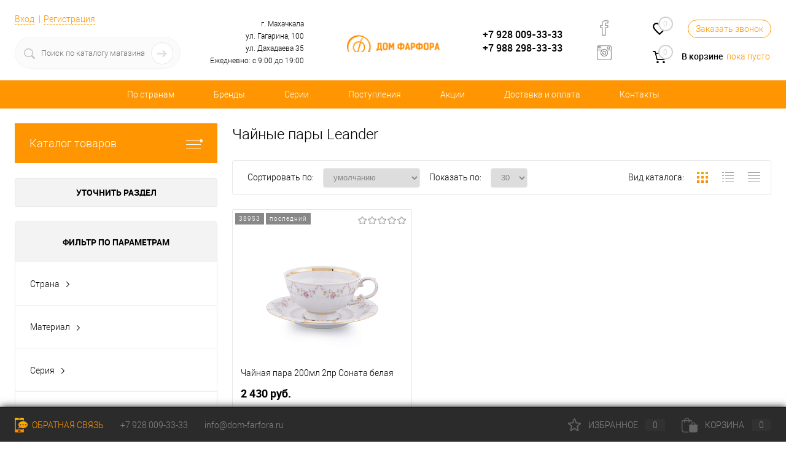

--- FILE ---
content_type: text/html; charset=UTF-8
request_url: https://dom-farfora.ru/catalog/servirovka/dlya_chaya_i_kofe/chaynye_pary/leander/
body_size: 25835
content:
<!DOCTYPE html>
<html lang="ru">
	<head>
<!-- Yandex.Metrika counter -->

<noscript><div><img src="https://mc.yandex.ru/watch/91032617" style="position:absolute; left:-9999px;" alt="" /></div></noscript>
<!-- /Yandex.Metrika counter -->
		<meta charset="UTF-8">
		<META NAME="viewport" content="width=device-width, initial-scale=1.0">
		<link rel="shortcut icon" type="image/x-icon" href="/local/templates/dresscode/images/favicon.ico?v=1699975282?v=1699975282" />
		<meta http-equiv="X-UA-Compatible" content="IE=edge">
		<meta name="theme-color" content="#3498db">
				<title>Чайные пары</title>
		        <link rel="stylesheet" href="https://stackpath.bootstrapcdn.com/font-awesome/4.7.0/css/font-awesome.min.css">
																																														
		<meta http-equiv="Content-Type" content="text/html; charset=UTF-8" />
<meta name="robots" content="index, follow" />
<script data-skip-moving="true">(function(w, d, n) {var cl = "bx-core";var ht = d.documentElement;var htc = ht ? ht.className : undefined;if (htc === undefined || htc.indexOf(cl) !== -1){return;}var ua = n.userAgent;if (/(iPad;)|(iPhone;)/i.test(ua)){cl += " bx-ios";}else if (/Windows/i.test(ua)){cl += ' bx-win';}else if (/Macintosh/i.test(ua)){cl += " bx-mac";}else if (/Linux/i.test(ua) && !/Android/i.test(ua)){cl += " bx-linux";}else if (/Android/i.test(ua)){cl += " bx-android";}cl += (/(ipad|iphone|android|mobile|touch)/i.test(ua) ? " bx-touch" : " bx-no-touch");cl += w.devicePixelRatio && w.devicePixelRatio >= 2? " bx-retina": " bx-no-retina";var ieVersion = -1;if (/AppleWebKit/.test(ua)){cl += " bx-chrome";}else if (/Opera/.test(ua)){cl += " bx-opera";}else if (/Firefox/.test(ua)){cl += " bx-firefox";}ht.className = htc ? htc + " " + cl : cl;})(window, document, navigator);</script>


<link href="/bitrix/js/ui/design-tokens/dist/ui.design-tokens.min.css?169997498122029" type="text/css"  rel="stylesheet" />
<link href="/bitrix/js/ui/fonts/opensans/ui.font.opensans.min.css?16999749802320" type="text/css"  rel="stylesheet" />
<link href="/bitrix/js/main/popup/dist/main.popup.bundle.min.css?169997497825089" type="text/css"  rel="stylesheet" />
<link href="/local/templates/dresscode/components/bitrix/catalog/.default/style.css?1699975282534" type="text/css"  rel="stylesheet" />
<link href="/local/templates/dresscode/components/bitrix/catalog/.default/bitrix/catalog.section.list/level2/style.css?1699975282880" type="text/css"  rel="stylesheet" />
<link href="/local/templates/dresscode/components/bitrix/catalog.smart.filter/.default/style.css?169997528215019" type="text/css"  rel="stylesheet" />
<link href="/local/templates/dresscode/components/dresscode/slider/middle/style.css?16999752822031" type="text/css"  rel="stylesheet" />
<link href="/local/templates/dresscode/components/bitrix/catalog/.default/bitrix/catalog.section.list/catalog-pictures/style.css?16999752822702" type="text/css"  rel="stylesheet" />
<link href="/local/templates/dresscode/components/bitrix/system.pagenavigation/round/style.css?16999752822357" type="text/css"  rel="stylesheet" />
<link href="/local/templates/dresscode/components/dresscode/catalog.section/squares/style.css?1699975282202" type="text/css"  rel="stylesheet" />
<link href="/bitrix/panel/main/popup.min.css?169997495820774" type="text/css"  data-template-style="true"  rel="stylesheet" />
<link href="/local/templates/dresscode/fonts/roboto/roboto.css?16999752822282" type="text/css"  data-template-style="true"  rel="stylesheet" />
<link href="/local/templates/dresscode/themes/white/default/style.css?169997528242714" type="text/css"  data-template-style="true"  rel="stylesheet" />
<link href="/local/templates/dresscode/components/dresscode/catalog.section/table/style.css?16999752823678" type="text/css"  data-template-style="true"  rel="stylesheet" />
<link href="/local/templates/dresscode/css/slick/slick.css?16999752821681" type="text/css"  data-template-style="true"  rel="stylesheet" />
<link href="/local/templates/dresscode/css/slick/slick-theme.css?16999752823222" type="text/css"  data-template-style="true"  rel="stylesheet" />
<link href="/local/templates/dresscode/js/flexslider/flexslider.css?16999752826940" type="text/css"  data-template-style="true"  rel="stylesheet" />
<link href="/local/templates/dresscode/template_styles.css?1699975282171266" type="text/css"  data-template-style="true"  rel="stylesheet" />
<link href="/local/templates/dresscode/css/z-custom.css?16999752822593" type="text/css"  data-template-style="true"  rel="stylesheet" />
<link href="/local/templates/dresscode/headers/grand-lux/css/style.css?169997528222929" type="text/css"  data-template-style="true"  rel="stylesheet" />
<link href="/local/templates/dresscode/headers/grand-lux/css/types/type1.css?1699975282229" type="text/css"  data-template-style="true"  rel="stylesheet" />
<link href="/local/components/dresscode/search.line/templates/version2/style.css?16999752818443" type="text/css"  data-template-style="true"  rel="stylesheet" />
<link href="/bitrix/components/dresscode/favorite.line/templates/version5/style.css?16999749742206" type="text/css"  data-template-style="true"  rel="stylesheet" />
<link href="/local/templates/dresscode/components/bitrix/form.result.new/modal/style.css?169997528210785" type="text/css"  data-template-style="true"  rel="stylesheet" />
<link href="/local/templates/dresscode/components/bitrix/sale.basket.basket.line/topCart5/style.css?16999752821989" type="text/css"  data-template-style="true"  rel="stylesheet" />
<link href="/local/templates/dresscode/components/bitrix/menu/topMenu5/style.css?16999752822256" type="text/css"  data-template-style="true"  rel="stylesheet" />
<link href="/local/templates/dresscode/components/bitrix/menu/leftMenu/style.css?16999752825013" type="text/css"  data-template-style="true"  rel="stylesheet" />







<meta property="ya:interaction" content="XML_FORM" />
<meta property="ya:interaction:url" content="https://dom-farfora.ru/catalog/servirovka/dlya_chaya_i_kofe/chaynye_pary/leander/?mode=xml" />



		


		<script data-skip-moving="true">
			window.dataLayer = window.dataLayer || [];
		</script>

			</head>

	<body class="loading  panels_white">

		
		<div id="panel">
					</div>

		<div id="foundation">
			<div id="subHeader6" class="color_white">
	<div class="limiter">
		<div class="subTable grand-lux-header">
			<div class="headerColumn">
				<div class="verticalBlock">
					<div id="topAuth">
						<ul>
								<li class="top-auth-login"><a href="/auth/?backurl=/catalog/servirovka/dlya_chaya_i_kofe/chaynye_pary/leander/">Вход</a></li>
	<li class="top-auth-register"><a href="/auth/?register=yes&amp;backurl=/catalog/servirovka/dlya_chaya_i_kofe/chaynye_pary/leander/">Регистрация</a></li>
						</ul>
					</div>
					<div id="geoPosition">
						<ul>
													</ul>
					</div>
					<div id="topSearchLine" class="color_theme">
						<div id="topSearch2">
	<form action="/search/" method="GET" id="topSearchForm">
		<div class="searchContainerInner">
			<div class="searchContainer">
				<div class="searchColumn">
					<input type="text" name="q" value="" autocomplete="off" placeholder="Поиск по каталогу магазина" id="searchQuery">
				</div>
				<div class="searchColumn">
					<input type="submit" name="send" value="Y" id="goSearch">
					<input type="hidden" name="r" value="Y">
				</div>
			</div>
		</div>
	</form>
</div>
<div id="searchResult"></div>
<div id="searchOverlap"></div>
					</div>
				</div>
			</div>
			<div class="headerColumn m-hide">
				<div class="verticalBlock">
					<div class="subPhones">
						<div class="phones">
							<span class="header-phones header-phones-left">
								<span class="address">г. Махачкала</span>
								<span class="address">ул. Гагарина, 100</span>
								<span class="address">ул. Дахадаева 35</span>
								<span class="address">Ежедневно: с 9:00 до 19:00</span>
							</span>
						</div>
					</div>
				</div>
			</div>
			<div class="headerColumn logo-c">
				<div class="verticalBlock">
					<div id="logo">
							<a href="/"><img src="/local/templates/dresscode/images/logo.png?v=1699975282?v=1699975282" alt=""></a>
					</div>
					<div id="topHeading">
											</div>
				</div>
			</div>
			<div class="headerColumn">
				<div class="verticalBlock">
					<div class="subPhones">
						<div class="phones">
							<span class="header-phones header-phones-right">
								<a href="tel:+7 928 009-33-33" class="telephone m-hide">+7 928 009-33-33</a>
								<a href="tel:+7 988 298-33-33" class="telephone m-hide">+7 988 298-33-33</a>
							</span>
						</div>
					</div>
				</div>
			</div>
			<div class="headerColumn top-social-c">
				<div class="verticalBlock">
					<div class="top-social">
						<a rel="nofollow" target="_blank" class="top-social-icon social-fb" href="https://www.facebook.com/farfordom"></a>
						<a rel="nofollow" target="_blank" class="top-social-icon social-instagram" href="https://www.instagram.com/dom_farfora"></a>
					</div>
				</div>
			</div>
			<div class="headerColumn shop-buttons-c">
				<div class="verticalBlock">
					<div class="toolsContainer">
						<div class="tools-c">
														<div class="topWishlist">
								<div id="flushTopwishlist">
									<!--'start_frame_cache_zkASNO'-->
<a class="text">
	<span class="icon"></span>
	<span class="value">0</span>
</a>
<a class="link">
	<span class="label">Избранное</span>
</a>

<!--'end_frame_cache_zkASNO'-->								</div>
							</div>
							<div class="subPhones">
								<div class="callback-btn">
									<a href="#" class="openWebFormModal link callBack" data-id="2">Заказать звонок</a>
<div class="webformModal" id="webFormDwModal_2">
	<div class="webformModalHideScrollBar">
		<div class="webformModalcn100">
			<div class="webformModalContainer">
				<div class="webFormDwModal" data-id="2">
																					<form name="SIMPLE_FORM_2" action="/catalog/servirovka/dlya_chaya_i_kofe/chaynye_pary/leander/" method="POST" enctype="multipart/form-data"><input type="hidden" name="sessid" id="sessid" value="7ea825aa539a448824f824fe5fc211ca" /><input type="hidden" name="WEB_FORM_ID" value="2" />																					<div class="webFormModalHeading">Заказать звонок<a href="#" class="webFormModalHeadingExit"></a></div>
																					<p class="webFormDescription">Оставьте Ваше сообщение и контактные данные и наши специалисты свяжутся с Вами в ближайшее рабочее время для решения Вашего вопроса.</p>
																			<div class="webFormItems">
																											<div class="webFormItem" id="WEB_FORM_ITEM_TELEPHONE">
											<div class="webFormItemCaption">
																																						<img src="/upload/form/396/3960af398d562ba4116ea7fc608a1f80.png" class="webFormItemImage" alt="Ваш телефон">
																								<div class="webFormItemLabel">Ваш телефон<span class="webFormItemRequired">*</span></div>
											</div>
											<div class="webFormItemError"></div>
											<div class="webFormItemField" data-required="Y">
																									<input type="text"  class="inputtext"  name="form_text_6" value="" size="40">																							</div>
										</div>
																																				<div class="webFormItem" id="WEB_FORM_ITEM_NAME">
											<div class="webFormItemCaption">
																																						<img src="/upload/form/f09/f09595849467500c4bd81016b2621673.png" class="webFormItemImage" alt="Ваше имя">
																								<div class="webFormItemLabel">Ваше имя</div>
											</div>
											<div class="webFormItemError"></div>
											<div class="webFormItemField">
																									<input type="text"  class="inputtext"  name="form_text_7" value="" size="40">																							</div>
										</div>
																									<div class="personalInfo">
									<div class="webFormItem">
										<div class="webFormItemError"></div>
										<div class="webFormItemField" data-required="Y">
											<input type="checkbox" class="personalInfoField" name="personalInfo" value="Y"><label class="label-for" data-for="personalInfoField">Я согласен на <a href="/personal-info/" class="pilink">обработку персональных данных.</a><span class="webFormItemRequired">*</span></label>
										</div>
									</div>
								</div>
																	<div class="webFormItem">
										<div class="webFormItemCaption">Защита от автоматического заполнения</div>		
											<input type="hidden" name="captcha_sid" value="01bf2f05d9717f89ce7487b364225c52" class="webFormCaptchaSid" />
											<div class="webFormCaptchaPicture">
												<img src="/bitrix/tools/captcha.php?captcha_sid=01bf2f05d9717f89ce7487b364225c52" width="180" height="40" class="webFormCaptchaImage"/>
											</div>
											<div class="webFormCaptchaLabel">
												Введите символы с картинки<font color='red'><span class='form-required starrequired'>*</span></font>											</div>
										<div class="webFormItemField" data-required="Y">
											<input type="text" name="captcha_word" size="30" maxlength="50" value="" class="captcha_word" />
										</div>
									</div>
															</div>
												<div class="webFormError"></div>
						<div class="webFormTools">
							<div class="tb">
								<div class="tc">
									<input  type="submit" name="web_form_submit" value="Отправить" class="sendWebFormDw" />
									<input type="hidden" name="web_form_apply" value="Y" />
								</div>
								<div class="tc"><input type="reset" value="Сбросить" /></div>
							</div>
							<p><span class="form-required starrequired">*</span> - Поля, обязательные для заполнения</p>
						</div>
						</form>									</div>
			</div>
		</div>
	</div>
</div>
<div class="webFormMessage" id="webFormMessage_2">
	<div class="webFormMessageContainer">
		<div class="webFormMessageMiddle">
			<div class="webFormMessageHeading">Сообщение отправлено</div>
			<div class="webFormMessageDescription">Ваше сообщение успешно отправлено. В ближайшее время с Вами свяжется наш специалист</div>
			<a href="#" class="webFormMessageExit">Закрыть окно</a>
		</div>
	</div>
</div>
								</div>
							</div>
						</div>
						<div class="tools-c">
							<div class="cart">
								<div id="flushTopCart">
									<!--'start_frame_cache_FKauiI'-->	<a class="countLink">
		<span class="count">0</span>
	</a>
	<a class="heading">
		<span class="cartLabel">
			В корзине		</span>
		<span class="total">
							пока пусто					</span>
	</a>
<!--'end_frame_cache_FKauiI'-->								</div>
							</div>
						</div>
					</div>
				</div>
			</div>
		</div>
	</div>
</div>
<div id="headerLine3" class="color_theme">
	<div class="limiter">
		<div class="headerLineMenu">
				<ul id="subMenu" itemscope itemtype="http://schema.org/SiteNavigationElement">
					<li><a itemprop="url"  href="/countries/">По странам</a>
											<div class="sub-menu">
							<ul class="level2">
																									<li>
										<a class="level2 js-top-menu-level2" data-id="level3-0" href="/brands/koreya/">Корея</a>
									</li>
																	<li>
										<a class="level2 js-top-menu-level2" data-id="level3-1" href="/brands/chekhiya/">Чехия</a>
									</li>
																	<li>
										<a class="level2 js-top-menu-level2" data-id="level3-2" href="/brands/turtsiya/">Турция</a>
									</li>
																	<li>
										<a class="level2 js-top-menu-level2" data-id="level3-3" href="/brands/knr/">КНР</a>
									</li>
																	<li>
										<a class="level2 js-top-menu-level2" data-id="level3-4" href="/brands/polsha/">Польша</a>
									</li>
																	<li>
										<a class="level2 js-top-menu-level2" data-id="level3-5" href="/brands/germaniya/">Германия</a>
									</li>
																	<li>
										<a class="level2 js-top-menu-level2" data-id="level3-6" href="/brands/angliya/">Англия</a>
									</li>
																	<li>
										<a class="level2 js-top-menu-level2" data-id="level3-7" href="/brands/italiya/">Италия</a>
									</li>
																	<li>
										<a class="level2 js-top-menu-level2" data-id="level3-8" href="/brands/rossiya/">Россия</a>
									</li>
																	<li>
										<a class="level2 js-top-menu-level2" data-id="level3-9" href="/brands/avstraliya/">Австралия</a>
									</li>
																	<li>
										<a class="level2 js-top-menu-level2" data-id="level3-10" href="/brands/indiya/">Индия</a>
									</li>
																	<li>
										<a class="level2 js-top-menu-level2" data-id="level3-11" href="/brands/iran/">Иран</a>
									</li>
																	<li>
										<a class="level2 js-top-menu-level2" data-id="level3-12" href="/brands/ispaniya/">Испания</a>
									</li>
																	<li>
										<a class="level2 js-top-menu-level2" data-id="level3-13" href="/brands/niderlandy/">Нидерланды</a>
									</li>
																	<li>
										<a class="level2 js-top-menu-level2" data-id="level3-14" href="/brands/portugaliya/">Португалия</a>
									</li>
																	<li>
										<a class="level2 js-top-menu-level2" data-id="level3-15" href="/brands/sloveniya/">Словения</a>
									</li>
																	<li>
										<a class="level2 js-top-menu-level2" data-id="level3-16" href="/brands/tailand/">Таиланд</a>
									</li>
																	<li>
										<a class="level2 js-top-menu-level2" data-id="level3-17" href="/brands/frantsiya/">Франция</a>
									</li>
															</ul>
																						<div class="ul-level3 show" data-id="level3-0">
																																																		<ul>
																									<li>
														<a class="level3 title" href="/brands/koreya/farfor/">Фарфор</a>
													</li>
																									<li>
														<a class="level3 title" href="/brands/koreya/alyuminiy-s-antiprigarnym-pokrytiem/">Алюминий с антипригарным покрытием</a>
													</li>
																									<li>
														<a class="level3 " href="/brands/koreya/alyuminiy-s-antiprigarnym-pokrytiem/neoflam/">Neoflam</a>
													</li>
																									<li>
														<a class="level3 title" href="/brands/koreya/nerzhaveyushchaya-stal/">Нержавеющая сталь</a>
													</li>
																									<li>
														<a class="level3 " href="/brands/koreya/nerzhaveyushchaya-stal/neoflam/">Neoflam</a>
													</li>
																									<li>
														<a class="level3 title" href="/brands/koreya/steklo-metall/">Стекло/металл</a>
													</li>
																									<li>
														<a class="level3 " href="/brands/koreya/steklo-metall/neoflam/">Neoflam</a>
													</li>
																									<li>
														<a class="level3 title" href="/brands/koreya/plastik/">Пластик</a>
													</li>
																									<li>
														<a class="level3 " href="/brands/koreya/plastik/neoflam/">Neoflam</a>
													</li>
																							</ul>
																											</div>
															<div class="ul-level3 " data-id="level3-1">
																																																		<ul>
																									<li>
														<a class="level3 title" href="/brands/chekhiya/farfor/">Фарфор</a>
													</li>
																									<li>
														<a class="level3 " href="/brands/chekhiya/farfor/bernadotte/">Bernadotte</a>
													</li>
																									<li>
														<a class="level3 " href="/brands/chekhiya/farfor/carlsbad/">Carlsbad</a>
													</li>
																									<li>
														<a class="level3 " href="/brands/chekhiya/farfor/cebis/">Cebis</a>
													</li>
																									<li>
														<a class="level3 " href="/brands/chekhiya/farfor/cesky-porcelan-dubi/">Cesky porcelan Dubi</a>
													</li>
																									<li>
														<a class="level3 " href="/brands/chekhiya/farfor/falkenporzellan/">Falkenporzellan</a>
													</li>
																									<li>
														<a class="level3 " href="/brands/chekhiya/farfor/jeremy/">Jeremy</a>
													</li>
																									<li>
														<a class="level3 " href="/brands/chekhiya/farfor/leander/">Leander</a>
													</li>
																									<li>
														<a class="level3 " href="/brands/chekhiya/farfor/mam-dekor/">Mam Dekor</a>
													</li>
																									<li>
														<a class="level3 " href="/brands/chekhiya/farfor/mz-stara-role-mz-starorolskiy-farfor/">MZ - Stara Role (МЗ Старорольский Фарфор)</a>
													</li>
																									<li>
														<a class="level3 " href="/brands/chekhiya/farfor/queen-s-crown/">Queen's Crown</a>
													</li>
																									<li>
														<a class="level3 " href="/brands/chekhiya/farfor/repast/">Repast</a>
													</li>
																									<li>
														<a class="level3 " href="/brands/chekhiya/farfor/roman-lidicky/">Roman Lidicky</a>
													</li>
																									<li>
														<a class="level3 " href="/brands/chekhiya/farfor/rudolf-kampf/">Rudolf Kampf</a>
													</li>
																									<li>
														<a class="level3 " href="/brands/chekhiya/farfor/sterne-porcelan/">Sterne porcelan</a>
													</li>
																									<li>
														<a class="level3 " href="/brands/chekhiya/farfor/thun/">Thun</a>
													</li>
																									<li>
														<a class="level3 title" href="/brands/chekhiya/khrustal/">Хрусталь</a>
													</li>
																									<li>
														<a class="level3 " href="/brands/chekhiya/khrustal/aurum-crystal/">Aurum Crystal</a>
													</li>
																									<li>
														<a class="level3 " href="/brands/chekhiya/khrustal/bydzov/">Bydzov</a>
													</li>
																									<li>
														<a class="level3 " href="/brands/chekhiya/khrustal/crystal-heart/">Crystal HeArt</a>
													</li>
																									<li>
														<a class="level3 " href="/brands/chekhiya/khrustal/glasspo/">Glasspo</a>
													</li>
																							</ul>
																					<ul>
																									<li>
														<a class="level3 " href="/brands/chekhiya/khrustal/max-crystal/">Max Crystal</a>
													</li>
																									<li>
														<a class="level3 " href="/brands/chekhiya/khrustal/rogaska/">Rogaska</a>
													</li>
																									<li>
														<a class="level3 title" href="/brands/chekhiya/steklo/">Стекло</a>
													</li>
																									<li>
														<a class="level3 " href="/brands/chekhiya/steklo/as-crystal/">AS Crystal</a>
													</li>
																									<li>
														<a class="level3 " href="/brands/chekhiya/steklo/astra-gold/">Astra Gold</a>
													</li>
																									<li>
														<a class="level3 " href="/brands/chekhiya/steklo/atelier-maria/">Atelier Maria</a>
													</li>
																									<li>
														<a class="level3 " href="/brands/chekhiya/steklo/aurum-crystal/">Aurum Crystal</a>
													</li>
																									<li>
														<a class="level3 " href="/brands/chekhiya/steklo/balvinglass/">Balvinglass</a>
													</li>
																									<li>
														<a class="level3 " href="/brands/chekhiya/steklo/bohemia-treasury/">Bohemia Treasury</a>
													</li>
																									<li>
														<a class="level3 " href="/brands/chekhiya/steklo/cerva-bohemia-kvetna-1794/">Cerva Bohemia Kvetna 1794</a>
													</li>
																									<li>
														<a class="level3 " href="/brands/chekhiya/steklo/crystaleks/">Crystaleks</a>
													</li>
																									<li>
														<a class="level3 " href="/brands/chekhiya/steklo/crystalite-bohemia/">Crystalite Bohemia</a>
													</li>
																									<li>
														<a class="level3 " href="/brands/chekhiya/steklo/egerman/">EGERMAN</a>
													</li>
																									<li>
														<a class="level3 " href="/brands/chekhiya/steklo/evpas/">Evpas</a>
													</li>
																									<li>
														<a class="level3 " href="/brands/chekhiya/steklo/gold-crystal/">Gold Crystal</a>
													</li>
																									<li>
														<a class="level3 " href="/brands/chekhiya/steklo/max-crystal/">Max Crystal</a>
													</li>
																									<li>
														<a class="level3 " href="/brands/chekhiya/steklo/nano-glass/">NANO glass</a>
													</li>
																									<li>
														<a class="level3 " href="/brands/chekhiya/steklo/r-glass/">R-GLASS</a>
													</li>
																									<li>
														<a class="level3 " href="/brands/chekhiya/steklo/star-chrystal/">Star Chrystal</a>
													</li>
																									<li>
														<a class="level3 " href="/brands/chekhiya/steklo/uhlir/">UHLIR</a>
													</li>
																									<li>
														<a class="level3 " href="/brands/chekhiya/steklo/venda-glass/">Venda Glass</a>
													</li>
																							</ul>
																					<ul>
																									<li>
														<a class="level3 " href="/brands/chekhiya/steklo/vovlad/">VOVLAD</a>
													</li>
																									<li>
														<a class="level3 title" href="/brands/chekhiya/eko-khrustal-luxion/">ЭКО-хрусталь (Luxion)</a>
													</li>
																									<li>
														<a class="level3 " href="/brands/chekhiya/eko-khrustal-luxion/max-crystal/">Max Crystal</a>
													</li>
																									<li>
														<a class="level3 title" href="/brands/chekhiya/bronza-khrustal/">Бронза/Хрусталь</a>
													</li>
																									<li>
														<a class="level3 " href="/brands/chekhiya/bronza-khrustal/royal-bohemia/">Royal Bohemia</a>
													</li>
																									<li>
														<a class="level3 title" href="/brands/chekhiya/zharoprochnoe-steklo/">Жаропрочное стекло</a>
													</li>
																									<li>
														<a class="level3 " href="/brands/chekhiya/zharoprochnoe-steklo/simax/">SIMAX</a>
													</li>
																									<li>
														<a class="level3 title" href="/brands/chekhiya/metall/">Металл</a>
													</li>
																									<li>
														<a class="level3 " href="/brands/chekhiya/metall/nadoba/">Nadoba</a>
													</li>
																									<li>
														<a class="level3 title" href="/brands/chekhiya/metall-khrustal/">Металл/Хрусталь</a>
													</li>
																									<li>
														<a class="level3 " href="/brands/chekhiya/metall-khrustal/ipro/">IPRO</a>
													</li>
																									<li>
														<a class="level3 title" href="/brands/chekhiya/nerzhaveyushchaya-stal/">Нержавеющая сталь</a>
													</li>
																									<li>
														<a class="level3 " href="/brands/chekhiya/nerzhaveyushchaya-stal/ruffoni/">Ruffoni</a>
													</li>
																									<li>
														<a class="level3 title" href="/brands/chekhiya/steklo-metall/">Стекло/металл</a>
													</li>
																									<li>
														<a class="level3 " href="/brands/chekhiya/steklo-metall/r-glass/">R-GLASS</a>
													</li>
																									<li>
														<a class="level3 title" href="/brands/chekhiya/metall-plastik/">Металл/Пластик</a>
													</li>
																									<li>
														<a class="level3 " href="/brands/chekhiya/metall-plastik/nadoba/">Nadoba</a>
													</li>
																									<li>
														<a class="level3 title" href="/brands/chekhiya/stal/">Сталь</a>
													</li>
																									<li>
														<a class="level3 " href="/brands/chekhiya/stal/nadoba/">Nadoba</a>
													</li>
																							</ul>
																											</div>
															<div class="ul-level3 " data-id="level3-2">
																																																		<ul>
																									<li>
														<a class="level3 title" href="/brands/turtsiya/farfor/">Фарфор</a>
													</li>
																									<li>
														<a class="level3 " href="/brands/turtsiya/farfor/gonul/">GONUL</a>
													</li>
																									<li>
														<a class="level3 " href="/brands/turtsiya/farfor/toygar/">Toygar</a>
													</li>
																									<li>
														<a class="level3 " href="/brands/turtsiya/farfor/zirve/">Zirve</a>
													</li>
																									<li>
														<a class="level3 title" href="/brands/turtsiya/steklo/">Стекло</a>
													</li>
																									<li>
														<a class="level3 " href="/brands/turtsiya/steklo/abka-cam/">Abka Cam</a>
													</li>
																									<li>
														<a class="level3 " href="/brands/turtsiya/steklo/ahem/">AHEM</a>
													</li>
																									<li>
														<a class="level3 " href="/brands/turtsiya/steklo/akgul/">Akgul</a>
													</li>
																									<li>
														<a class="level3 " href="/brands/turtsiya/steklo/hane/">Hane</a>
													</li>
																									<li>
														<a class="level3 " href="/brands/turtsiya/steklo/koza-kraft/">Koza Kraft</a>
													</li>
																									<li>
														<a class="level3 " href="/brands/turtsiya/steklo/pasabahce/">Pasabahce</a>
													</li>
																									<li>
														<a class="level3 " href="/brands/turtsiya/steklo/rashel/">Rashel</a>
													</li>
																									<li>
														<a class="level3 title" href="/brands/turtsiya/eko-khrustal-luxion/">ЭКО-хрусталь (Luxion)</a>
													</li>
																									<li>
														<a class="level3 " href="/brands/turtsiya/eko-khrustal-luxion/omak/">Omak</a>
													</li>
																									<li>
														<a class="level3 title" href="/brands/turtsiya/steklo-keramika/">Стекло/керамика</a>
													</li>
																									<li>
														<a class="level3 " href="/brands/turtsiya/steklo-keramika/toygar/">Toygar</a>
													</li>
																									<li>
														<a class="level3 title" href="/brands/turtsiya/keramika/">Керамика</a>
													</li>
																									<li>
														<a class="level3 " href="/brands/turtsiya/keramika/istoch/">iStoch</a>
													</li>
																									<li>
														<a class="level3 title" href="/brands/turtsiya/alyuminiy-s-antiprigarnym-pokrytiem/">Алюминий с антипригарным покрытием</a>
													</li>
																									<li>
														<a class="level3 " href="/brands/turtsiya/alyuminiy-s-antiprigarnym-pokrytiem/korkmaz/">Korkmaz</a>
													</li>
																									<li>
														<a class="level3 " href="/brands/turtsiya/alyuminiy-s-antiprigarnym-pokrytiem/oms/">OMS</a>
													</li>
																							</ul>
																					<ul>
																									<li>
														<a class="level3 " href="/brands/turtsiya/alyuminiy-s-antiprigarnym-pokrytiem/rashel/">Rashel</a>
													</li>
																									<li>
														<a class="level3 title" href="/brands/turtsiya/metall/">Металл</a>
													</li>
																									<li>
														<a class="level3 " href="/brands/turtsiya/metall/artful/">Artful</a>
													</li>
																									<li>
														<a class="level3 " href="/brands/turtsiya/metall/yilpiray-metal/">Yilpiray Metal</a>
													</li>
																									<li>
														<a class="level3 title" href="/brands/turtsiya/metall-khrustal/">Металл/Хрусталь</a>
													</li>
																									<li>
														<a class="level3 " href="/brands/turtsiya/metall-khrustal/altinisik/">ALTINISIK</a>
													</li>
																									<li>
														<a class="level3 title" href="/brands/turtsiya/unknown/">Unknown</a>
													</li>
																									<li>
														<a class="level3 " href="/brands/turtsiya/unknown/acar/">Acar</a>
													</li>
																									<li>
														<a class="level3 " href="/brands/turtsiya/unknown/arow/">Arow</a>
													</li>
																									<li>
														<a class="level3 " href="/brands/turtsiya/unknown/berk-hediyelik/">Berk Hediyelik</a>
													</li>
																									<li>
														<a class="level3 " href="/brands/turtsiya/unknown/best/">Best</a>
													</li>
																									<li>
														<a class="level3 " href="/brands/turtsiya/unknown/ceyhan-yasar/">Ceyhan Yasar</a>
													</li>
																									<li>
														<a class="level3 " href="/brands/turtsiya/unknown/favorit/">Favorit</a>
													</li>
																									<li>
														<a class="level3 " href="/brands/turtsiya/unknown/galaxy/">Galaxy</a>
													</li>
																									<li>
														<a class="level3 " href="/brands/turtsiya/unknown/ghs-guven-home-store/">GHS (Guven Home Store)</a>
													</li>
																									<li>
														<a class="level3 " href="/brands/turtsiya/unknown/idris-home/">Idris Home</a>
													</li>
																									<li>
														<a class="level3 " href="/brands/turtsiya/unknown/ipek/">Ipek</a>
													</li>
																									<li>
														<a class="level3 " href="/brands/turtsiya/unknown/istoch/">iStoch</a>
													</li>
																									<li>
														<a class="level3 " href="/brands/turtsiya/unknown/kosova/">Kosova</a>
													</li>
																									<li>
														<a class="level3 " href="/brands/turtsiya/unknown/metin-gulen/">Metin Gulen</a>
													</li>
																									<li>
														<a class="level3 " href="/brands/turtsiya/unknown/mia/">Mia</a>
													</li>
																							</ul>
																					<ul>
																									<li>
														<a class="level3 " href="/brands/turtsiya/unknown/mustafa/">Mustafa</a>
													</li>
																									<li>
														<a class="level3 " href="/brands/turtsiya/unknown/paci/">Paci</a>
													</li>
																									<li>
														<a class="level3 " href="/brands/turtsiya/unknown/perotti/">Perotti</a>
													</li>
																									<li>
														<a class="level3 " href="/brands/turtsiya/unknown/samdanci/">Samdanci</a>
													</li>
																									<li>
														<a class="level3 " href="/brands/turtsiya/unknown/samet-toraman/">Samet Toraman</a>
													</li>
																									<li>
														<a class="level3 " href="/brands/turtsiya/unknown/sepetci-baba/">Sepetci Baba</a>
													</li>
																									<li>
														<a class="level3 " href="/brands/turtsiya/unknown/sircakosk/">Sircakosk</a>
													</li>
																									<li>
														<a class="level3 " href="/brands/turtsiya/unknown/vip-ahmet/">VIP Ahmet</a>
													</li>
																									<li>
														<a class="level3 " href="/brands/turtsiya/unknown/yakut/">Yakut</a>
													</li>
																									<li>
														<a class="level3 " href="/brands/turtsiya/unknown/ylc-home/">YLC Home</a>
													</li>
																									<li>
														<a class="level3 " href="/brands/turtsiya/unknown/zes-dekor/">Zes Dekor</a>
													</li>
																									<li>
														<a class="level3 " href="/brands/turtsiya/unknown/zeyve/">Zeyve</a>
													</li>
																									<li>
														<a class="level3 " href="/brands/turtsiya/unknown/zucci/">Zucci</a>
													</li>
																									<li>
														<a class="level3 title" href="/brands/turtsiya/nerzhaveyushchaya-stal/">Нержавеющая сталь</a>
													</li>
																									<li>
														<a class="level3 " href="/brands/turtsiya/nerzhaveyushchaya-stal/korkmaz/">Korkmaz</a>
													</li>
																									<li>
														<a class="level3 " href="/brands/turtsiya/nerzhaveyushchaya-stal/ozlife/">Ozlife</a>
													</li>
																									<li>
														<a class="level3 " href="/brands/turtsiya/nerzhaveyushchaya-stal/rashel/">Rashel</a>
													</li>
																									<li>
														<a class="level3 title" href="/brands/turtsiya/emal/">Эмаль</a>
													</li>
																									<li>
														<a class="level3 " href="/brands/turtsiya/emal/rashel/">Rashel</a>
													</li>
																							</ul>
																											</div>
															<div class="ul-level3 " data-id="level3-3">
																																																		<ul>
																									<li>
														<a class="level3 title" href="/brands/knr/farfor/">Фарфор</a>
													</li>
																									<li>
														<a class="level3 " href="/brands/knr/farfor/anna-lafarg/">Anna Lafarg</a>
													</li>
																									<li>
														<a class="level3 " href="/brands/knr/farfor/anna-lafarg-emily/">Anna Lafarg Emily</a>
													</li>
																									<li>
														<a class="level3 " href="/brands/knr/farfor/casa-domani/">Casa Domani</a>
													</li>
																									<li>
														<a class="level3 " href="/brands/knr/farfor/easy-life/">Easy Life</a>
													</li>
																									<li>
														<a class="level3 " href="/brands/knr/farfor/elan-gallery/">Elan gallery</a>
													</li>
																									<li>
														<a class="level3 " href="/brands/knr/farfor/home-style-anna-lafarg/">Home &amp; Style Anna Lafarg</a>
													</li>
																									<li>
														<a class="level3 " href="/brands/knr/farfor/lenardi/">Lenardi</a>
													</li>
																									<li>
														<a class="level3 " href="/brands/knr/farfor/magistro/">Magistro</a>
													</li>
																									<li>
														<a class="level3 " href="/brands/knr/farfor/maxwell-williams/">Maxwell &amp; Williams</a>
													</li>
																									<li>
														<a class="level3 " href="/brands/knr/farfor/naomi/">Naomi</a>
													</li>
																									<li>
														<a class="level3 " href="/brands/knr/farfor/narumi/">NARUMI</a>
													</li>
																									<li>
														<a class="level3 " href="/brands/knr/farfor/nouvelle-home/">Nouvelle Home</a>
													</li>
																									<li>
														<a class="level3 " href="/brands/knr/farfor/repast/">Repast</a>
													</li>
																									<li>
														<a class="level3 " href="/brands/knr/farfor/royal-classics/">Royal Classics</a>
													</li>
																									<li>
														<a class="level3 " href="/brands/knr/farfor/tudor/">Tudor</a>
													</li>
																									<li>
														<a class="level3 " href="/brands/knr/farfor/dolyana/">Доляна</a>
													</li>
																									<li>
														<a class="level3 title" href="/brands/knr/steklo/">Стекло</a>
													</li>
																									<li>
														<a class="level3 " href="/brands/knr/steklo/elan-gallery/">Elan gallery</a>
													</li>
																									<li>
														<a class="level3 " href="/brands/knr/steklo/fissman/">Fissman</a>
													</li>
																									<li>
														<a class="level3 " href="/brands/knr/steklo/magistro/">Magistro</a>
													</li>
																									<li>
														<a class="level3 " href="/brands/knr/steklo/regent/">Regent</a>
													</li>
																									<li>
														<a class="level3 " href="/brands/knr/steklo/repast/">Repast</a>
													</li>
																									<li>
														<a class="level3 " href="/brands/knr/steklo/royal-classics/">Royal Classics</a>
													</li>
																									<li>
														<a class="level3 " href="/brands/knr/steklo/taller/">Taller</a>
													</li>
																									<li>
														<a class="level3 " href="/brands/knr/steklo/tima/">TimA</a>
													</li>
																									<li>
														<a class="level3 " href="/brands/knr/steklo/dolyana/">Доляна</a>
													</li>
																									<li>
														<a class="level3 title" href="/brands/knr/keramika/">Керамика</a>
													</li>
																									<li>
														<a class="level3 " href="/brands/knr/keramika/anna-lafarg/">Anna Lafarg</a>
													</li>
																									<li>
														<a class="level3 " href="/brands/knr/keramika/casa-domani/">Casa Domani</a>
													</li>
																									<li>
														<a class="level3 " href="/brands/knr/keramika/df/">DF</a>
													</li>
																									<li>
														<a class="level3 " href="/brands/knr/keramika/elan-gallery/">Elan gallery</a>
													</li>
																									<li>
														<a class="level3 " href="/brands/knr/keramika/fissman/">Fissman</a>
													</li>
																									<li>
														<a class="level3 " href="/brands/knr/keramika/maxwell-williams/">Maxwell &amp; Williams</a>
													</li>
																									<li>
														<a class="level3 " href="/brands/knr/keramika/repast/">Repast</a>
													</li>
																									<li>
														<a class="level3 " href="/brands/knr/keramika/royal-classics/">Royal Classics</a>
													</li>
																									<li>
														<a class="level3 " href="/brands/knr/keramika/dolyana/">Доляна</a>
													</li>
																									<li>
														<a class="level3 title" href="/brands/knr/alyuminiy-s-antiprigarnym-pokrytiem/">Алюминий с антипригарным покрытием</a>
													</li>
																									<li>
														<a class="level3 " href="/brands/knr/alyuminiy-s-antiprigarnym-pokrytiem/elan-gallery/">Elan gallery</a>
													</li>
																									<li>
														<a class="level3 " href="/brands/knr/alyuminiy-s-antiprigarnym-pokrytiem/lara/">LARA</a>
													</li>
																									<li>
														<a class="level3 " href="/brands/knr/alyuminiy-s-antiprigarnym-pokrytiem/regent/">Regent</a>
													</li>
																									<li>
														<a class="level3 " href="/brands/knr/alyuminiy-s-antiprigarnym-pokrytiem/repast/">Repast</a>
													</li>
																									<li>
														<a class="level3 " href="/brands/knr/alyuminiy-s-antiprigarnym-pokrytiem/taller/">Taller</a>
													</li>
																									<li>
														<a class="level3 " href="/brands/knr/alyuminiy-s-antiprigarnym-pokrytiem/tima/">TimA</a>
													</li>
																									<li>
														<a class="level3 title" href="/brands/knr/bytovaya-tekhnika/">Бытовая Техника</a>
													</li>
																									<li>
														<a class="level3 " href="/brands/knr/bytovaya-tekhnika/galaxy-line/">Galaxy Line</a>
													</li>
																							</ul>
																					<ul>
																									<li>
														<a class="level3 " href="/brands/knr/bytovaya-tekhnika/vitek/">VITEK</a>
													</li>
																									<li>
														<a class="level3 title" href="/brands/knr/derevo-metall/">Дерево/Металл</a>
													</li>
																									<li>
														<a class="level3 " href="/brands/knr/derevo-metall/repast/">Repast</a>
													</li>
																									<li>
														<a class="level3 title" href="/brands/knr/derevo-plastik/">Дерево/Пластик</a>
													</li>
																									<li>
														<a class="level3 " href="/brands/knr/derevo-plastik/lara/">LARA</a>
													</li>
																									<li>
														<a class="level3 title" href="/brands/knr/zharoprochnoe-steklo/">Жаропрочное стекло</a>
													</li>
																									<li>
														<a class="level3 " href="/brands/knr/zharoprochnoe-steklo/repast/">Repast</a>
													</li>
																									<li>
														<a class="level3 title" href="/brands/knr/metall/">Металл</a>
													</li>
																									<li>
														<a class="level3 " href="/brands/knr/metall/lenardi/">Lenardi</a>
													</li>
																									<li>
														<a class="level3 " href="/brands/knr/metall/regent/">Regent</a>
													</li>
																									<li>
														<a class="level3 " href="/brands/knr/metall/repast/">Repast</a>
													</li>
																									<li>
														<a class="level3 " href="/brands/knr/metall/tima/">TimA</a>
													</li>
																									<li>
														<a class="level3 title" href="/brands/knr/chugun/">Чугун</a>
													</li>
																									<li>
														<a class="level3 " href="/brands/knr/chugun/lara/">LARA</a>
													</li>
																									<li>
														<a class="level3 " href="/brands/knr/chugun/regent/">Regent</a>
													</li>
																									<li>
														<a class="level3 title" href="/brands/knr/metall-khrustal/">Металл/Хрусталь</a>
													</li>
																									<li>
														<a class="level3 " href="/brands/knr/metall-khrustal/sky-light/">Sky Light</a>
													</li>
																									<li>
														<a class="level3 title" href="/brands/knr/unknown/">Unknown</a>
													</li>
																									<li>
														<a class="level3 " href="/brands/knr/unknown/anna-lafarg/">Anna Lafarg</a>
													</li>
																									<li>
														<a class="level3 " href="/brands/knr/unknown/centek/">Centek</a>
													</li>
																									<li>
														<a class="level3 " href="/brands/knr/unknown/fissman/">Fissman</a>
													</li>
																									<li>
														<a class="level3 " href="/brands/knr/unknown/frybest/">Frybest</a>
													</li>
																									<li>
														<a class="level3 " href="/brands/knr/unknown/royal-classics/">Royal Classics</a>
													</li>
																									<li>
														<a class="level3 " href="/brands/knr/unknown/taller/">Taller</a>
													</li>
																									<li>
														<a class="level3 " href="/brands/knr/unknown/vitesse/">Vitesse</a>
													</li>
																									<li>
														<a class="level3 " href="/brands/knr/unknown/zeidan/">Zeidan</a>
													</li>
																									<li>
														<a class="level3 " href="/brands/knr/unknown/dolyana/">Доляна</a>
													</li>
																									<li>
														<a class="level3 title" href="/brands/knr/nerzhaveyushchaya-stal/">Нержавеющая сталь</a>
													</li>
																									<li>
														<a class="level3 " href="/brands/knr/nerzhaveyushchaya-stal/anna-lafarg/">Anna Lafarg</a>
													</li>
																									<li>
														<a class="level3 " href="/brands/knr/nerzhaveyushchaya-stal/fissman/">Fissman</a>
													</li>
																									<li>
														<a class="level3 " href="/brands/knr/nerzhaveyushchaya-stal/lara/">LARA</a>
													</li>
																									<li>
														<a class="level3 " href="/brands/knr/nerzhaveyushchaya-stal/lenardi/">Lenardi</a>
													</li>
																									<li>
														<a class="level3 " href="/brands/knr/nerzhaveyushchaya-stal/magistro/">Magistro</a>
													</li>
																									<li>
														<a class="level3 " href="/brands/knr/nerzhaveyushchaya-stal/nouvelle-daily/">Nouvelle Daily</a>
													</li>
																									<li>
														<a class="level3 " href="/brands/knr/nerzhaveyushchaya-stal/pavlovo/">PAVLOVO</a>
													</li>
																									<li>
														<a class="level3 " href="/brands/knr/nerzhaveyushchaya-stal/regent/">Regent</a>
													</li>
																									<li>
														<a class="level3 " href="/brands/knr/nerzhaveyushchaya-stal/repast/">Repast</a>
													</li>
																									<li>
														<a class="level3 " href="/brands/knr/nerzhaveyushchaya-stal/taller/">Taller</a>
													</li>
																									<li>
														<a class="level3 " href="/brands/knr/nerzhaveyushchaya-stal/tima/">TimA</a>
													</li>
																									<li>
														<a class="level3 title" href="/brands/knr/steklo-metall/">Стекло/металл</a>
													</li>
																									<li>
														<a class="level3 " href="/brands/knr/steklo-metall/lara/">LARA</a>
													</li>
																									<li>
														<a class="level3 " href="/brands/knr/steklo-metall/vitek/">VITEK</a>
													</li>
																									<li>
														<a class="level3 title" href="/brands/knr/med/">Медь</a>
													</li>
																									<li>
														<a class="level3 " href="/brands/knr/med/tima/">TimA</a>
													</li>
																									<li>
														<a class="level3 title" href="/brands/knr/steklo-farfor/">Стекло/Фарфор</a>
													</li>
																									<li>
														<a class="level3 " href="/brands/knr/steklo-farfor/elan-gallery/">Elan gallery</a>
													</li>
																							</ul>
																					<ul>
																									<li>
														<a class="level3 title" href="/brands/knr/emal/">Эмаль</a>
													</li>
																									<li>
														<a class="level3 " href="/brands/knr/emal/anna-lafarg/">Anna Lafarg</a>
													</li>
																									<li>
														<a class="level3 title" href="/brands/knr/steklo-plastik/">Стекло/пластик</a>
													</li>
																									<li>
														<a class="level3 " href="/brands/knr/steklo-plastik/elan-gallery/">Elan gallery</a>
													</li>
																									<li>
														<a class="level3 " href="/brands/knr/steklo-plastik/lara/">LARA</a>
													</li>
																									<li>
														<a class="level3 " href="/brands/knr/steklo-plastik/dolyana/">Доляна</a>
													</li>
																									<li>
														<a class="level3 title" href="/brands/knr/alyuminiy/">Алюминий</a>
													</li>
																									<li>
														<a class="level3 " href="/brands/knr/alyuminiy/fissman/">Fissman</a>
													</li>
																									<li>
														<a class="level3 " href="/brands/knr/alyuminiy/regent/">Regent</a>
													</li>
																									<li>
														<a class="level3 title" href="/brands/knr/derevo/">Дерево</a>
													</li>
																									<li>
														<a class="level3 " href="/brands/knr/derevo/elan-gallery/">Elan gallery</a>
													</li>
																									<li>
														<a class="level3 " href="/brands/knr/derevo/fissman/">Fissman</a>
													</li>
																									<li>
														<a class="level3 " href="/brands/knr/derevo/rashel/">Rashel</a>
													</li>
																									<li>
														<a class="level3 " href="/brands/knr/derevo/taller/">Taller</a>
													</li>
																									<li>
														<a class="level3 title" href="/brands/knr/kamen/">Камень</a>
													</li>
																									<li>
														<a class="level3 " href="/brands/knr/kamen/royal-classics/">Royal Classics</a>
													</li>
																									<li>
														<a class="level3 title" href="/brands/knr/metall-plastik/">Металл/Пластик</a>
													</li>
																									<li>
														<a class="level3 " href="/brands/knr/metall-plastik/lara/">LARA</a>
													</li>
																									<li>
														<a class="level3 title" href="/brands/knr/plastik/">Пластик</a>
													</li>
																									<li>
														<a class="level3 " href="/brands/knr/plastik/elan-gallery/">Elan gallery</a>
													</li>
																									<li>
														<a class="level3 " href="/brands/knr/plastik/fissman/">Fissman</a>
													</li>
																									<li>
														<a class="level3 title" href="/brands/knr/silikon/">Силикон</a>
													</li>
																									<li>
														<a class="level3 " href="/brands/knr/silikon/anna-lafarg/">Anna Lafarg</a>
													</li>
																									<li>
														<a class="level3 " href="/brands/knr/silikon/taller/">Taller</a>
													</li>
																									<li>
														<a class="level3 " href="/brands/knr/silikon/dolyana/">Доляна</a>
													</li>
																									<li>
														<a class="level3 title" href="/brands/knr/neylon/">Нейлон</a>
													</li>
																									<li>
														<a class="level3 " href="/brands/knr/neylon/regent/">Regent</a>
													</li>
																									<li>
														<a class="level3 title" href="/brands/knr/tsinkovyy-splav/">Цинковый сплав</a>
													</li>
																									<li>
														<a class="level3 " href="/brands/knr/tsinkovyy-splav/taller/">Taller</a>
													</li>
																									<li>
														<a class="level3 title" href="/brands/knr/stal/">Сталь</a>
													</li>
																									<li>
														<a class="level3 " href="/brands/knr/stal/nouvelle-daily/">Nouvelle Daily</a>
													</li>
																									<li>
														<a class="level3 " href="/brands/knr/stal/nouvelle-home/">Nouvelle Home</a>
													</li>
																									<li>
														<a class="level3 title" href="/brands/knr/pvkh/">ПВХ</a>
													</li>
																									<li>
														<a class="level3 " href="/brands/knr/pvkh/nouvelle-daily/">Nouvelle Daily</a>
													</li>
																									<li>
														<a class="level3 title" href="/brands/knr/polipropilen/">Полипропилен</a>
													</li>
																									<li>
														<a class="level3 " href="/brands/knr/polipropilen/nouvelle-daily/">Nouvelle Daily</a>
													</li>
																									<li>
														<a class="level3 " href="/brands/knr/polipropilen/nouvelle-home/">Nouvelle Home</a>
													</li>
																									<li>
														<a class="level3 title" href="/brands/knr/bambuk/">Бамбук</a>
													</li>
																									<li>
														<a class="level3 " href="/brands/knr/bambuk/anna-lafarg/">Anna Lafarg</a>
													</li>
																									<li>
														<a class="level3 " href="/brands/knr/bambuk/lenardi/">Lenardi</a>
													</li>
																									<li>
														<a class="level3 title" href="/brands/knr/derevo-steklo/">Дерево/Стекло</a>
													</li>
																									<li>
														<a class="level3 " href="/brands/knr/derevo-steklo/elan-gallery/">Elan gallery</a>
													</li>
																									<li>
														<a class="level3 title" href="/brands/knr/derevo-farfor/">Дерево/Фарфор</a>
													</li>
																									<li>
														<a class="level3 " href="/brands/knr/derevo-farfor/elan-gallery/">Elan gallery</a>
													</li>
																							</ul>
																											</div>
															<div class="ul-level3 " data-id="level3-4">
																																																		<ul>
																									<li>
														<a class="level3 title" href="/brands/polsha/farfor/">Фарфор</a>
													</li>
																									<li>
														<a class="level3 title" href="/brands/polsha/steklo/">Стекло</a>
													</li>
																									<li>
														<a class="level3 " href="/brands/polsha/steklo/irena/">IRENA</a>
													</li>
																							</ul>
																											</div>
															<div class="ul-level3 " data-id="level3-5">
																																																		<ul>
																									<li>
														<a class="level3 title" href="/brands/germaniya/farfor/">Фарфор</a>
													</li>
																									<li>
														<a class="level3 " href="/brands/germaniya/farfor/falkenporzellan/">Falkenporzellan</a>
													</li>
																									<li>
														<a class="level3 " href="/brands/germaniya/farfor/gipfel/">Gipfel</a>
													</li>
																									<li>
														<a class="level3 title" href="/brands/germaniya/khrustal/">Хрусталь</a>
													</li>
																									<li>
														<a class="level3 " href="/brands/germaniya/khrustal/nachtmann/">Nachtmann</a>
													</li>
																									<li>
														<a class="level3 title" href="/brands/germaniya/steklo/">Стекло</a>
													</li>
																									<li>
														<a class="level3 " href="/brands/germaniya/steklo/gipfel/">Gipfel</a>
													</li>
																									<li>
														<a class="level3 " href="/brands/germaniya/steklo/werner/">Werner</a>
													</li>
																									<li>
														<a class="level3 title" href="/brands/germaniya/eko-khrustal-luxion/">ЭКО-хрусталь (Luxion)</a>
													</li>
																									<li>
														<a class="level3 " href="/brands/germaniya/eko-khrustal-luxion/nachtmann/">Nachtmann</a>
													</li>
																									<li>
														<a class="level3 title" href="/brands/germaniya/steklo-keramika/">Стекло/керамика</a>
													</li>
																									<li>
														<a class="level3 " href="/brands/germaniya/steklo-keramika/gipfel/">Gipfel</a>
													</li>
																									<li>
														<a class="level3 title" href="/brands/germaniya/keramika/">Керамика</a>
													</li>
																									<li>
														<a class="level3 " href="/brands/germaniya/keramika/gipfel/">Gipfel</a>
													</li>
																									<li>
														<a class="level3 title" href="/brands/germaniya/alyuminiy-s-antiprigarnym-pokrytiem/">Алюминий с антипригарным покрытием</a>
													</li>
																									<li>
														<a class="level3 " href="/brands/germaniya/alyuminiy-s-antiprigarnym-pokrytiem/gipfel/">Gipfel</a>
													</li>
																									<li>
														<a class="level3 " href="/brands/germaniya/alyuminiy-s-antiprigarnym-pokrytiem/rondell/">Rondell</a>
													</li>
																									<li>
														<a class="level3 " href="/brands/germaniya/alyuminiy-s-antiprigarnym-pokrytiem/werner/">Werner</a>
													</li>
																									<li>
														<a class="level3 title" href="/brands/germaniya/bytovaya-tekhnika/">Бытовая Техника</a>
													</li>
																									<li>
														<a class="level3 " href="/brands/germaniya/bytovaya-tekhnika/gipfel/">Gipfel</a>
													</li>
																									<li>
														<a class="level3 title" href="/brands/germaniya/derevo-metall/">Дерево/Металл</a>
													</li>
																									<li>
														<a class="level3 " href="/brands/germaniya/derevo-metall/gipfel/">Gipfel</a>
													</li>
																									<li>
														<a class="level3 title" href="/brands/germaniya/metall/">Металл</a>
													</li>
																									<li>
														<a class="level3 " href="/brands/germaniya/metall/gipfel/">Gipfel</a>
													</li>
																							</ul>
																					<ul>
																									<li>
														<a class="level3 title" href="/brands/germaniya/chugun/">Чугун</a>
													</li>
																									<li>
														<a class="level3 " href="/brands/germaniya/chugun/gipfel/">Gipfel</a>
													</li>
																									<li>
														<a class="level3 title" href="/brands/germaniya/metall-khrustal/">Металл/Хрусталь</a>
													</li>
																									<li>
														<a class="level3 " href="/brands/germaniya/metall-khrustal/stilfort/">Stilfort</a>
													</li>
																									<li>
														<a class="level3 title" href="/brands/germaniya/unknown/">Unknown</a>
													</li>
																									<li>
														<a class="level3 " href="/brands/germaniya/unknown/rondell/">Rondell</a>
													</li>
																									<li>
														<a class="level3 title" href="/brands/germaniya/nerzhaveyushchaya-stal/">Нержавеющая сталь</a>
													</li>
																									<li>
														<a class="level3 " href="/brands/germaniya/nerzhaveyushchaya-stal/gipfel/">Gipfel</a>
													</li>
																									<li>
														<a class="level3 " href="/brands/germaniya/nerzhaveyushchaya-stal/rondell/">Rondell</a>
													</li>
																									<li>
														<a class="level3 " href="/brands/germaniya/nerzhaveyushchaya-stal/werner/">Werner</a>
													</li>
																									<li>
														<a class="level3 " href="/brands/germaniya/nerzhaveyushchaya-stal/wmf/">WMF</a>
													</li>
																									<li>
														<a class="level3 " href="/brands/germaniya/nerzhaveyushchaya-stal/zwilling/">Zwilling</a>
													</li>
																									<li>
														<a class="level3 title" href="/brands/germaniya/steklo-metall/">Стекло/металл</a>
													</li>
																									<li>
														<a class="level3 " href="/brands/germaniya/steklo-metall/gipfel/">Gipfel</a>
													</li>
																									<li>
														<a class="level3 title" href="/brands/germaniya/steklo-plastik/">Стекло/пластик</a>
													</li>
																									<li>
														<a class="level3 " href="/brands/germaniya/steklo-plastik/werner/">Werner</a>
													</li>
																									<li>
														<a class="level3 title" href="/brands/germaniya/akril/">акрил</a>
													</li>
																									<li>
														<a class="level3 " href="/brands/germaniya/akril/gipfel/">Gipfel</a>
													</li>
																									<li>
														<a class="level3 title" href="/brands/germaniya/alyuminiy/">Алюминий</a>
													</li>
																									<li>
														<a class="level3 " href="/brands/germaniya/alyuminiy/rondell/">Rondell</a>
													</li>
																									<li>
														<a class="level3 title" href="/brands/germaniya/derevo/">Дерево</a>
													</li>
																									<li>
														<a class="level3 " href="/brands/germaniya/derevo/gipfel/">Gipfel</a>
													</li>
																									<li>
														<a class="level3 title" href="/brands/germaniya/metall-plastik/">Металл/Пластик</a>
													</li>
																									<li>
														<a class="level3 " href="/brands/germaniya/metall-plastik/gipfel/">Gipfel</a>
													</li>
																							</ul>
																					<ul>
																									<li>
														<a class="level3 " href="/brands/germaniya/metall-plastik/werner/">Werner</a>
													</li>
																									<li>
														<a class="level3 title" href="/brands/germaniya/mramor-metall/">Мрамор/металл</a>
													</li>
																									<li>
														<a class="level3 " href="/brands/germaniya/mramor-metall/gipfel/">Gipfel</a>
													</li>
																									<li>
														<a class="level3 title" href="/brands/germaniya/plastik/">Пластик</a>
													</li>
																									<li>
														<a class="level3 " href="/brands/germaniya/plastik/gipfel/">Gipfel</a>
													</li>
																									<li>
														<a class="level3 " href="/brands/germaniya/plastik/werner/">Werner</a>
													</li>
																									<li>
														<a class="level3 title" href="/brands/germaniya/silikon/">Силикон</a>
													</li>
																									<li>
														<a class="level3 " href="/brands/germaniya/silikon/gipfel/">Gipfel</a>
													</li>
																									<li>
														<a class="level3 title" href="/brands/germaniya/neylon/">Нейлон</a>
													</li>
																									<li>
														<a class="level3 " href="/brands/germaniya/neylon/gipfel/">Gipfel</a>
													</li>
																									<li>
														<a class="level3 " href="/brands/germaniya/neylon/rondell/">Rondell</a>
													</li>
																									<li>
														<a class="level3 " href="/brands/germaniya/neylon/werner/">Werner</a>
													</li>
																									<li>
														<a class="level3 title" href="/brands/germaniya/tsinkovyy-splav/">Цинковый сплав</a>
													</li>
																									<li>
														<a class="level3 " href="/brands/germaniya/tsinkovyy-splav/gipfel/">Gipfel</a>
													</li>
																									<li>
														<a class="level3 " href="/brands/germaniya/tsinkovyy-splav/rondell/">Rondell</a>
													</li>
																									<li>
														<a class="level3 title" href="/brands/germaniya/stal/">Сталь</a>
													</li>
																									<li>
														<a class="level3 " href="/brands/germaniya/stal/gipfel/">Gipfel</a>
													</li>
																									<li>
														<a class="level3 title" href="/brands/germaniya/bambuk/">Бамбук</a>
													</li>
																									<li>
														<a class="level3 " href="/brands/germaniya/bambuk/gipfel/">Gipfel</a>
													</li>
																									<li>
														<a class="level3 title" href="/brands/germaniya/derevo-steklo/">Дерево/Стекло</a>
													</li>
																									<li>
														<a class="level3 " href="/brands/germaniya/derevo-steklo/gipfel/">Gipfel</a>
													</li>
																									<li>
														<a class="level3 title" href="/brands/germaniya/eko-khrustal/">ЭКО-хрусталь</a>
													</li>
																									<li>
														<a class="level3 " href="/brands/germaniya/eko-khrustal/nachtmann/">Nachtmann</a>
													</li>
																							</ul>
																											</div>
															<div class="ul-level3 " data-id="level3-6">
																																																		<ul>
																									<li>
														<a class="level3 title" href="/brands/angliya/farfor/">Фарфор</a>
													</li>
																									<li>
														<a class="level3 " href="/brands/angliya/farfor/mason-cash/">Mason Cash</a>
													</li>
																									<li>
														<a class="level3 " href="/brands/angliya/farfor/tudor/">Tudor</a>
													</li>
																									<li>
														<a class="level3 title" href="/brands/angliya/keramika/">Керамика</a>
													</li>
																							</ul>
																					<ul>
																									<li>
														<a class="level3 " href="/brands/angliya/keramika/liberty-jones/">Liberty Jones</a>
													</li>
																									<li>
														<a class="level3 " href="/brands/angliya/keramika/mason-cash/">Mason Cash</a>
													</li>
																									<li>
														<a class="level3 title" href="/brands/angliya/derevo-plastik/">Дерево/Пластик</a>
													</li>
																									<li>
														<a class="level3 " href="/brands/angliya/derevo-plastik/joseph-joseph/">Joseph Joseph</a>
													</li>
																							</ul>
																					<ul>
																									<li>
														<a class="level3 title" href="/brands/angliya/zharoprochnoe-steklo/">Жаропрочное стекло</a>
													</li>
																									<li>
														<a class="level3 " href="/brands/angliya/zharoprochnoe-steklo/kilner/">KILNER</a>
													</li>
																									<li>
														<a class="level3 title" href="/brands/angliya/unknown/">Unknown</a>
													</li>
																									<li>
														<a class="level3 " href="/brands/angliya/unknown/estel/">Эстель</a>
													</li>
																							</ul>
																											</div>
															<div class="ul-level3 " data-id="level3-7">
																																																		<ul>
																									<li>
														<a class="level3 title" href="/brands/italiya/farfor/">Фарфор</a>
													</li>
																									<li>
														<a class="level3 " href="/brands/italiya/farfor/anna-lafarg-emily/">Anna Lafarg Emily</a>
													</li>
																									<li>
														<a class="level3 " href="/brands/italiya/farfor/brignani/">Brignani</a>
													</li>
																									<li>
														<a class="level3 " href="/brands/italiya/farfor/easy-life/">Easy Life</a>
													</li>
																									<li>
														<a class="level3 " href="/brands/italiya/farfor/ginori-1745/">Ginori 1745</a>
													</li>
																									<li>
														<a class="level3 " href="/brands/italiya/farfor/pozzi-milano/">Pozzi Milano</a>
													</li>
																									<li>
														<a class="level3 title" href="/brands/italiya/steklo/">Стекло</a>
													</li>
																									<li>
														<a class="level3 " href="/brands/italiya/steklo/art-deco/">Art Deco</a>
													</li>
																									<li>
														<a class="level3 " href="/brands/italiya/steklo/art-decor/">Art Decor</a>
													</li>
																									<li>
														<a class="level3 " href="/brands/italiya/steklo/ivv/">IVV</a>
													</li>
																									<li>
														<a class="level3 " href="/brands/italiya/steklo/le-stelle/">Le Stelle</a>
													</li>
																									<li>
														<a class="level3 " href="/brands/italiya/steklo/nano-glass/">NANO glass</a>
													</li>
																									<li>
														<a class="level3 " href="/brands/italiya/steklo/rcr/">RCR</a>
													</li>
																									<li>
														<a class="level3 " href="/brands/italiya/steklo/timon-s-r-l/">Timon s.r.l.</a>
													</li>
																							</ul>
																					<ul>
																									<li>
														<a class="level3 " href="/brands/italiya/steklo/vidivi/">Vidivi</a>
													</li>
																									<li>
														<a class="level3 title" href="/brands/italiya/eko-khrustal-luxion/">ЭКО-хрусталь (Luxion)</a>
													</li>
																									<li>
														<a class="level3 " href="/brands/italiya/eko-khrustal-luxion/as-crystal/">AS Crystal</a>
													</li>
																									<li>
														<a class="level3 " href="/brands/italiya/eko-khrustal-luxion/rcr/">RCR</a>
													</li>
																									<li>
														<a class="level3 title" href="/brands/italiya/keramika/">Керамика</a>
													</li>
																									<li>
														<a class="level3 " href="/brands/italiya/keramika/annaluma/">Annaluma</a>
													</li>
																									<li>
														<a class="level3 " href="/brands/italiya/keramika/bruno/">Bruno</a>
													</li>
																									<li>
														<a class="level3 " href="/brands/italiya/keramika/caroline/">Caroline</a>
													</li>
																									<li>
														<a class="level3 " href="/brands/italiya/keramika/nuova-cer/">Nuova Cer</a>
													</li>
																									<li>
														<a class="level3 " href="/brands/italiya/keramika/orgia/">Orgia</a>
													</li>
																									<li>
														<a class="level3 title" href="/brands/italiya/alyuminiy-s-antiprigarnym-pokrytiem/">Алюминий с антипригарным покрытием</a>
													</li>
																									<li>
														<a class="level3 " href="/brands/italiya/alyuminiy-s-antiprigarnym-pokrytiem/smeg/">Smeg</a>
													</li>
																									<li>
														<a class="level3 title" href="/brands/italiya/bytovaya-tekhnika/">Бытовая Техника</a>
													</li>
																									<li>
														<a class="level3 " href="/brands/italiya/bytovaya-tekhnika/delonghi/">DeLonghi</a>
													</li>
																							</ul>
																					<ul>
																									<li>
														<a class="level3 " href="/brands/italiya/bytovaya-tekhnika/smeg/">Smeg</a>
													</li>
																									<li>
														<a class="level3 title" href="/brands/italiya/metall/">Металл</a>
													</li>
																									<li>
														<a class="level3 " href="/brands/italiya/metall/delonghi/">DeLonghi</a>
													</li>
																									<li>
														<a class="level3 title" href="/brands/italiya/metall-khrustal/">Металл/Хрусталь</a>
													</li>
																									<li>
														<a class="level3 " href="/brands/italiya/metall-khrustal/franco-ssrl/">FRANCO &amp; СSRL</a>
													</li>
																									<li>
														<a class="level3 " href="/brands/italiya/metall-khrustal/luxury/">Luxury</a>
													</li>
																									<li>
														<a class="level3 title" href="/brands/italiya/nerzhaveyushchaya-stal/">Нержавеющая сталь</a>
													</li>
																									<li>
														<a class="level3 " href="/brands/italiya/nerzhaveyushchaya-stal/brignani/">Brignani</a>
													</li>
																									<li>
														<a class="level3 " href="/brands/italiya/nerzhaveyushchaya-stal/domus-design/">Domus Design</a>
													</li>
																									<li>
														<a class="level3 " href="/brands/italiya/nerzhaveyushchaya-stal/ruffoni/">Ruffoni</a>
													</li>
																									<li>
														<a class="level3 " href="/brands/italiya/nerzhaveyushchaya-stal/smeg/">Smeg</a>
													</li>
																									<li>
														<a class="level3 title" href="/brands/italiya/steklo-metall/">Стекло/металл</a>
													</li>
																									<li>
														<a class="level3 " href="/brands/italiya/steklo-metall/rozaperla-di-capasso-gaetano/">Rozaperla di Capasso Gaetano</a>
													</li>
																									<li>
														<a class="level3 " href="/brands/italiya/steklo-metall/smeg/">Smeg</a>
													</li>
																							</ul>
																											</div>
															<div class="ul-level3 " data-id="level3-8">
																																																		<ul>
																									<li>
														<a class="level3 title" href="/brands/rossiya/farfor/">Фарфор</a>
													</li>
																									<li>
														<a class="level3 " href="/brands/rossiya/farfor/delta/">Delta</a>
													</li>
																									<li>
														<a class="level3 " href="/brands/rossiya/farfor/lenardi/">Lenardi</a>
													</li>
																									<li>
														<a class="level3 " href="/brands/rossiya/farfor/noble/">Noble</a>
													</li>
																									<li>
														<a class="level3 " href="/brands/rossiya/farfor/p-l-proff-cuisine/">P.L. Proff Cuisine</a>
													</li>
																									<li>
														<a class="level3 " href="/brands/rossiya/farfor/tudor/">Tudor</a>
													</li>
																									<li>
														<a class="level3 title" href="/brands/rossiya/steklo/">Стекло</a>
													</li>
																									<li>
														<a class="level3 " href="/brands/rossiya/steklo/crystaleks/">Crystaleks</a>
													</li>
																									<li>
														<a class="level3 " href="/brands/rossiya/steklo/kukmara/">Kukmara</a>
													</li>
																									<li>
														<a class="level3 " href="/brands/rossiya/steklo/pasabahce/">Pasabahce</a>
													</li>
																									<li>
														<a class="level3 " href="/brands/rossiya/steklo/rashel/">Rashel</a>
													</li>
																									<li>
														<a class="level3 title" href="/brands/rossiya/poliester/">Полиэстер</a>
													</li>
																									<li>
														<a class="level3 " href="/brands/rossiya/poliester/etel/">Этель</a>
													</li>
																									<li>
														<a class="level3 title" href="/brands/rossiya/alyuminiy-s-antiprigarnym-pokrytiem/">Алюминий с антипригарным покрытием</a>
													</li>
																									<li>
														<a class="level3 " href="/brands/rossiya/alyuminiy-s-antiprigarnym-pokrytiem/hoffmann/">Hoffmann</a>
													</li>
																									<li>
														<a class="level3 " href="/brands/rossiya/alyuminiy-s-antiprigarnym-pokrytiem/kukmara/">Kukmara</a>
													</li>
																									<li>
														<a class="level3 " href="/brands/rossiya/alyuminiy-s-antiprigarnym-pokrytiem/regent/">Regent</a>
													</li>
																									<li>
														<a class="level3 " href="/brands/rossiya/alyuminiy-s-antiprigarnym-pokrytiem/tudor/">Tudor</a>
													</li>
																									<li>
														<a class="level3 " href="/brands/rossiya/alyuminiy-s-antiprigarnym-pokrytiem/alita/">Алита</a>
													</li>
																									<li>
														<a class="level3 " href="/brands/rossiya/alyuminiy-s-antiprigarnym-pokrytiem/mechta/">Мечта</a>
													</li>
																									<li>
														<a class="level3 title" href="/brands/rossiya/zharoprochnoe-steklo/">Жаропрочное стекло</a>
													</li>
																									<li>
														<a class="level3 " href="/brands/rossiya/zharoprochnoe-steklo/delta/">Delta</a>
													</li>
																									<li>
														<a class="level3 " href="/brands/rossiya/zharoprochnoe-steklo/no-brands/">No brands</a>
													</li>
																									<li>
														<a class="level3 " href="/brands/rossiya/zharoprochnoe-steklo/mechta/">Мечта</a>
													</li>
																							</ul>
																					<ul>
																									<li>
														<a class="level3 title" href="/brands/rossiya/metall/">Металл</a>
													</li>
																									<li>
														<a class="level3 " href="/brands/rossiya/metall/delta/">Delta</a>
													</li>
																									<li>
														<a class="level3 " href="/brands/rossiya/metall/lenardi/">Lenardi</a>
													</li>
																									<li>
														<a class="level3 title" href="/brands/rossiya/khlopok/">Хлопок</a>
													</li>
																									<li>
														<a class="level3 " href="/brands/rossiya/khlopok/etel/">Этель</a>
													</li>
																									<li>
														<a class="level3 title" href="/brands/rossiya/metall-khrustal/">Металл/Хрусталь</a>
													</li>
																									<li>
														<a class="level3 " href="/brands/rossiya/metall-khrustal/crystal-lux/">Crystal Lux</a>
													</li>
																									<li>
														<a class="level3 " href="/brands/rossiya/metall-khrustal/konsul/">КОНСУЛ</a>
													</li>
																									<li>
														<a class="level3 title" href="/brands/rossiya/unknown/">Unknown</a>
													</li>
																									<li>
														<a class="level3 " href="/brands/rossiya/unknown/df/">DF</a>
													</li>
																									<li>
														<a class="level3 " href="/brands/rossiya/unknown/no-brands/">No brands</a>
													</li>
																									<li>
														<a class="level3 " href="/brands/rossiya/unknown/pavlovo/">PAVLOVO</a>
													</li>
																									<li>
														<a class="level3 " href="/brands/rossiya/unknown/eskadi/">Эскади</a>
													</li>
																									<li>
														<a class="level3 title" href="/brands/rossiya/nerzhaveyushchaya-stal/">Нержавеющая сталь</a>
													</li>
																									<li>
														<a class="level3 " href="/brands/rossiya/nerzhaveyushchaya-stal/delta/">Delta</a>
													</li>
																									<li>
														<a class="level3 " href="/brands/rossiya/nerzhaveyushchaya-stal/eley/">Eley</a>
													</li>
																									<li>
														<a class="level3 " href="/brands/rossiya/nerzhaveyushchaya-stal/gipfel/">Gipfel</a>
													</li>
																									<li>
														<a class="level3 " href="/brands/rossiya/nerzhaveyushchaya-stal/hoffmann/">Hoffmann</a>
													</li>
																									<li>
														<a class="level3 " href="/brands/rossiya/nerzhaveyushchaya-stal/kukmara/">Kukmara</a>
													</li>
																									<li>
														<a class="level3 " href="/brands/rossiya/nerzhaveyushchaya-stal/pavlovo/">PAVLOVO</a>
													</li>
																									<li>
														<a class="level3 " href="/brands/rossiya/nerzhaveyushchaya-stal/rashel/">Rashel</a>
													</li>
																									<li>
														<a class="level3 " href="/brands/rossiya/nerzhaveyushchaya-stal/regent/">Regent</a>
													</li>
																									<li>
														<a class="level3 " href="/brands/rossiya/nerzhaveyushchaya-stal/mechta/">Мечта</a>
													</li>
																									<li>
														<a class="level3 title" href="/brands/rossiya/steklo-metall/">Стекло/металл</a>
													</li>
																							</ul>
																					<ul>
																									<li>
														<a class="level3 " href="/brands/rossiya/steklo-metall/kukmara/">Kukmara</a>
													</li>
																									<li>
														<a class="level3 " href="/brands/rossiya/steklo-metall/sky-light/">Sky Light</a>
													</li>
																									<li>
														<a class="level3 " href="/brands/rossiya/steklo-metall/mechta/">Мечта</a>
													</li>
																									<li>
														<a class="level3 title" href="/brands/rossiya/med/">Медь</a>
													</li>
																									<li>
														<a class="level3 " href="/brands/rossiya/med/tima/">TimA</a>
													</li>
																									<li>
														<a class="level3 title" href="/brands/rossiya/emal/">Эмаль</a>
													</li>
																									<li>
														<a class="level3 " href="/brands/rossiya/emal/hoffmann/">Hoffmann</a>
													</li>
																									<li>
														<a class="level3 " href="/brands/rossiya/emal/lenardi/">Lenardi</a>
													</li>
																									<li>
														<a class="level3 title" href="/brands/rossiya/akril/">акрил</a>
													</li>
																									<li>
														<a class="level3 title" href="/brands/rossiya/alyuminiy/">Алюминий</a>
													</li>
																									<li>
														<a class="level3 " href="/brands/rossiya/alyuminiy/alita/">Алита</a>
													</li>
																									<li>
														<a class="level3 title" href="/brands/rossiya/derevo/">Дерево</a>
													</li>
																									<li>
														<a class="level3 " href="/brands/rossiya/derevo/adelica/">Adelica</a>
													</li>
																									<li>
														<a class="level3 title" href="/brands/rossiya/metall-plastik/">Металл/Пластик</a>
													</li>
																									<li>
														<a class="level3 " href="/brands/rossiya/metall-plastik/df/">DF</a>
													</li>
																									<li>
														<a class="level3 title" href="/brands/rossiya/mramor-artificial/">Мрамор (Artificial)</a>
													</li>
																									<li>
														<a class="level3 " href="/brands/rossiya/mramor-artificial/df/">DF</a>
													</li>
																									<li>
														<a class="level3 " href="/brands/rossiya/mramor-artificial/kukmara/">Kukmara</a>
													</li>
																									<li>
														<a class="level3 title" href="/brands/rossiya/mramor-metall/">Мрамор/металл</a>
													</li>
																									<li>
														<a class="level3 title" href="/brands/rossiya/plastik/">Пластик</a>
													</li>
																									<li>
														<a class="level3 title" href="/brands/rossiya/stal/">Сталь</a>
													</li>
																									<li>
														<a class="level3 title" href="/brands/rossiya/polipropilen/">Полипропилен</a>
													</li>
																							</ul>
																											</div>
															<div class="ul-level3 " data-id="level3-9">
																																																		<ul>
																									<li>
														<a class="level3 title" href="/brands/avstraliya/farfor/">Фарфор</a>
													</li>
																									<li>
														<a class="level3 " href="/brands/avstraliya/farfor/anna-lafarg-emily/">Anna Lafarg Emily</a>
													</li>
																									<li>
														<a class="level3 " href="/brands/avstraliya/farfor/maxwell-williams/">Maxwell &amp; Williams</a>
													</li>
																									<li>
														<a class="level3 title" href="/brands/avstraliya/keramika/">Керамика</a>
													</li>
																									<li>
														<a class="level3 " href="/brands/avstraliya/keramika/casa-domani/">Casa Domani</a>
													</li>
																									<li>
														<a class="level3 " href="/brands/avstraliya/keramika/maxwell-williams/">Maxwell &amp; Williams</a>
													</li>
																									<li>
														<a class="level3 title" href="/brands/avstraliya/alyuminiy-s-antiprigarnym-pokrytiem/">Алюминий с антипригарным покрытием</a>
													</li>
																									<li>
														<a class="level3 " href="/brands/avstraliya/alyuminiy-s-antiprigarnym-pokrytiem/maxwell-williams/">Maxwell &amp; Williams</a>
													</li>
																									<li>
														<a class="level3 title" href="/brands/avstraliya/steklo-metall/">Стекло/металл</a>
													</li>
																									<li>
														<a class="level3 " href="/brands/avstraliya/steklo-metall/maxwell-williams/">Maxwell &amp; Williams</a>
													</li>
																							</ul>
																											</div>
															<div class="ul-level3 " data-id="level3-10">
																																																		<ul>
																									<li>
														<a class="level3 title" href="/brands/indiya/steklo/">Стекло</a>
													</li>
																									<li>
														<a class="level3 " href="/brands/indiya/steklo/taj-glass/">Taj Glass</a>
													</li>
																									<li>
														<a class="level3 title" href="/brands/indiya/stal/">Сталь</a>
													</li>
																									<li>
														<a class="level3 title" href="/brands/indiya/latun/">Латунь</a>
													</li>
																							</ul>
																											</div>
															<div class="ul-level3 " data-id="level3-11">
																																																		<ul>
																									<li>
														<a class="level3 title" href="/brands/iran/farfor/">Фарфор</a>
													</li>
																									<li>
														<a class="level3 " href="/brands/iran/farfor/paniz/">Paniz</a>
													</li>
																									<li>
														<a class="level3 title" href="/brands/iran/steklo/">Стекло</a>
													</li>
																									<li>
														<a class="level3 " href="/brands/iran/steklo/paniz/">Paniz</a>
													</li>
																									<li>
														<a class="level3 " href="/brands/iran/steklo/taj-glass/">Taj Glass</a>
													</li>
																									<li>
														<a class="level3 title" href="/brands/iran/latun/">Латунь</a>
													</li>
																							</ul>
																											</div>
															<div class="ul-level3 " data-id="level3-12">
																																																		<ul>
																									<li>
														<a class="level3 title" href="/brands/ispaniya/metall/">Металл</a>
													</li>
																									<li>
														<a class="level3 " href="/brands/ispaniya/metall/jay-industrial/">Jay Industrial</a>
													</li>
																							</ul>
																											</div>
															<div class="ul-level3 " data-id="level3-13">
																																																		<ul>
																									<li>
														<a class="level3 title" href="/brands/niderlandy/bytovaya-tekhnika/">Бытовая Техника</a>
													</li>
																									<li>
														<a class="level3 " href="/brands/niderlandy/bytovaya-tekhnika/philips/">Philips</a>
													</li>
																							</ul>
																											</div>
															<div class="ul-level3 " data-id="level3-14">
																																																		<ul>
																									<li>
														<a class="level3 title" href="/brands/portugaliya/nerzhaveyushchaya-stal/">Нержавеющая сталь</a>
													</li>
																									<li>
														<a class="level3 " href="/brands/portugaliya/nerzhaveyushchaya-stal/face/">FACE</a>
													</li>
																									<li>
														<a class="level3 " href="/brands/portugaliya/nerzhaveyushchaya-stal/herdmar/">Herdmar</a>
													</li>
																							</ul>
																											</div>
															<div class="ul-level3 " data-id="level3-15">
																																																		<ul>
																									<li>
														<a class="level3 title" href="/brands/sloveniya/khrustal/">Хрусталь</a>
													</li>
																									<li>
														<a class="level3 " href="/brands/sloveniya/khrustal/rogaska/">Rogaska</a>
													</li>
																									<li>
														<a class="level3 title" href="/brands/sloveniya/bytovaya-tekhnika/">Бытовая Техника</a>
													</li>
																									<li>
														<a class="level3 " href="/brands/sloveniya/bytovaya-tekhnika/gorenje/">Gorenje</a>
													</li>
																									<li>
														<a class="level3 title" href="/brands/sloveniya/metall-plastik/">Металл/Пластик</a>
													</li>
																									<li>
														<a class="level3 " href="/brands/sloveniya/metall-plastik/gorenje/">Gorenje</a>
													</li>
																							</ul>
																											</div>
															<div class="ul-level3 " data-id="level3-16">
																																																		<ul>
																									<li>
														<a class="level3 title" href="/brands/tailand/farfor/">Фарфор</a>
													</li>
																									<li>
														<a class="level3 title" href="/brands/tailand/plastik/">Пластик</a>
													</li>
																									<li>
														<a class="level3 " href="/brands/tailand/plastik/qualy/">Qualy</a>
													</li>
																							</ul>
																											</div>
															<div class="ul-level3 " data-id="level3-17">
																																																		<ul>
																									<li>
														<a class="level3 title" href="/brands/frantsiya/steklo/">Стекло</a>
													</li>
																									<li>
														<a class="level3 " href="/brands/frantsiya/steklo/arc-france/">Arc France</a>
													</li>
																									<li>
														<a class="level3 title" href="/brands/frantsiya/eko-khrustal-luxion/">ЭКО-хрусталь (Luxion)</a>
													</li>
																									<li>
														<a class="level3 " href="/brands/frantsiya/eko-khrustal-luxion/arc-france/">Arc France</a>
													</li>
																							</ul>
																											</div>
													</div>
									</li>
					<li><a itemprop="url"  href="/brands/">Бренды</a>
									</li>
					<li><a itemprop="url"  href="/series/">Серии</a>
									</li>
					<li><a itemprop="url"  href="/arrival/">Поступления</a>
									</li>
					<li><a itemprop="url"  href="/stock/">Акции</a>
									</li>
					<li><a itemprop="url"  href="/about/delivery/">Доставка и оплата</a>
									</li>
					<li><a itemprop="url"  href="/about/contacts/">Контакты</a>
									</li>
			</ul>
		</div>
	</div>
</div>			<div id="main" class="color_white">
				<div class="limiter">
					<div class="compliter">
													<div id="left">
	<a href="/catalog/" class="heading orange menuRolled" id="catalogMenuHeading">Каталог товаров<ins></ins></a>
	<div class="collapsed">
		 
			<ul id="leftMenu">
							<li class="eChild">
					<a href="/catalog/bar/" class="menuLink">
						<span class="tb">
														<span class="tx">
								Бар							</span>
						</span>
					</a>
											<div class="drop">
																						<ul class="menuItems">
																			<li class="empty-section">
																						<a href="/catalog/bar/nabory_fuzherov/" class="menuLink"><span>Наборы фужеров</span><small></small></a>
										</li>
																													<li class="empty-section">
																						<a href="/catalog/bar/dlya_bezalkogolnykh_napitkov/" class="menuLink"><span>Для безалкогольных напитков</span><small></small></a>
										</li>
																																	<li class="empty-section"><a href="/catalog/bar/dlya_bezalkogolnykh_napitkov/stakany/" class="menuLink">Стаканы<small></small></a></li>
																							<li class="empty-section"><a href="/catalog/bar/dlya_bezalkogolnykh_napitkov/grafiny_kuvshiny/" class="menuLink">Графины, кувшины<small></small></a></li>
																							<li class="empty-section"><a href="/catalog/bar/dlya_bezalkogolnykh_napitkov/nabory_dlya_napitkov/" class="menuLink">Наборы для напитков<small></small></a></li>
																																								<li class="empty-section">
																						<a href="/catalog/bar/dlya_vina_i_shampanskogo/" class="menuLink"><span>Для вина и шампанского</span><small></small></a>
										</li>
																																	<li class="empty-section"><a href="/catalog/bar/dlya_vina_i_shampanskogo/bokaly_dlya_vina/" class="menuLink">Бокалы для вина<small></small></a></li>
																							<li class="empty-section"><a href="/catalog/bar/dlya_vina_i_shampanskogo/fuzhery_dlya_shampanskogo/" class="menuLink">Фужеры для шампанского<small></small></a></li>
																							<li class="empty-section"><a href="/catalog/bar/dlya_vina_i_shampanskogo/kremanki/" class="menuLink">Креманки<small></small></a></li>
																																								<li class="empty-section">
																						<a href="/catalog/bar/dlya_krepkikh_napitkov/" class="menuLink"><span>Для крепких напитков</span><small></small></a>
										</li>
																																	<li class="empty-section"><a href="/catalog/bar/dlya_krepkikh_napitkov/ryumki_stopki/" class="menuLink">Рюмки, стопки<small></small></a></li>
																							<li class="empty-section"><a href="/catalog/bar/dlya_krepkikh_napitkov/stakany_dlya_viski/" class="menuLink">Стаканы для виски<small></small></a></li>
																							<li class="empty-section"><a href="/catalog/bar/dlya_krepkikh_napitkov/shtofy/" class="menuLink">Штофы<small></small></a></li>
																							<li class="empty-section"><a href="/catalog/bar/dlya_krepkikh_napitkov/nabory_dlya_krepkikh_napitkov/" class="menuLink">Наборы для крепких напитков<small></small></a></li>
																																								<li class="empty-section">
																						<a href="/catalog/bar/dlya_piva/" class="menuLink"><span>Для пива</span><small></small></a>
										</li>
																																	<li class="empty-section"><a href="/catalog/bar/dlya_piva/kruzhki_dlya_piva/" class="menuLink">Кружки для пива<small></small></a></li>
																																						</ul>
																				</div>
									</li>
							<li class="eChild">
					<a href="/catalog/kukhnya/" class="menuLink">
						<span class="tb">
														<span class="tx">
								Кухня							</span>
						</span>
					</a>
											<div class="drop">
																						<ul class="menuItems">
																			<li class="empty-section">
																						<a href="/catalog/kukhnya/dlya_prigotovleniya/" class="menuLink"><span>Для приготовления</span><small></small></a>
										</li>
																																	<li class="empty-section"><a href="/catalog/kukhnya/dlya_prigotovleniya/kastryuli/" class="menuLink">Кастрюли<small></small></a></li>
																							<li class="empty-section"><a href="/catalog/kukhnya/dlya_prigotovleniya/skovorody/" class="menuLink">Сковороды<small></small></a></li>
																							<li class="empty-section"><a href="/catalog/kukhnya/dlya_prigotovleniya/soteyniki/" class="menuLink">Сотейники<small></small></a></li>
																							<li class="empty-section"><a href="/catalog/kukhnya/dlya_prigotovleniya/zharovni/" class="menuLink">Жаровни<small></small></a></li>
																							<li class="empty-section"><a href="/catalog/kukhnya/dlya_prigotovleniya/kazany/" class="menuLink">Казаны<small></small></a></li>
																							<li class="empty-section"><a href="/catalog/kukhnya/dlya_prigotovleniya/kovshi/" class="menuLink">Ковши<small></small></a></li>
																							<li class="empty-section"><a href="/catalog/kukhnya/dlya_prigotovleniya/mantovarki/" class="menuLink">Мантоварки<small></small></a></li>
																							<li class="empty-section"><a href="/catalog/kukhnya/dlya_prigotovleniya/posuda_dlya_zapekaniya/" class="menuLink">Посуда для запекания<small></small></a></li>
																							<li class="empty-section"><a href="/catalog/kukhnya/dlya_prigotovleniya/kryshki/" class="menuLink">Крышки<small></small></a></li>
																							<li class="empty-section"><a href="/catalog/kukhnya/dlya_prigotovleniya/sokovyzhimalki/" class="menuLink">Соковыжималки<small></small></a></li>
																							<li class="empty-section"><a href="/catalog/kukhnya/dlya_prigotovleniya/bytovaya_tekhnika/" class="menuLink">Бытовая техника<small></small></a></li>
																							<li class="empty-section"><a href="/catalog/kukhnya/dlya_prigotovleniya/chudushnitsy/" class="menuLink">Чудушницы<small></small></a></li>
																							<li class="empty-section"><a href="/catalog/kukhnya/dlya_prigotovleniya/nabory_posudy/" class="menuLink">Наборы посуды<small></small></a></li>
																							<li class="empty-section"><a href="/catalog/kukhnya/dlya_prigotovleniya/chaynik_dlya_plity/" class="menuLink">Чайник для плиты<small></small></a></li>
																																								<li class="empty-section">
																						<a href="/catalog/kukhnya/kukhonnye_prinadlezhnosti_i_aksessuary/" class="menuLink"><span>Кухонные принадлежности и аксессуары</span><small></small></a>
										</li>
																																	<li class="empty-section"><a href="/catalog/kukhnya/kukhonnye_prinadlezhnosti_i_aksessuary/nozhi/" class="menuLink">Ножи<small></small></a></li>
																							<li class="empty-section"><a href="/catalog/kukhnya/kukhonnye_prinadlezhnosti_i_aksessuary/doski_razdelochnye/" class="menuLink">Доски разделочные<small></small></a></li>
																							<li class="empty-section"><a href="/catalog/kukhnya/kukhonnye_prinadlezhnosti_i_aksessuary/durshlagi/" class="menuLink">Дуршлаги<small></small></a></li>
																							<li class="empty-section"><a href="/catalog/kukhnya/kukhonnye_prinadlezhnosti_i_aksessuary/sito/" class="menuLink">Сито<small></small></a></li>
																							<li class="empty-section"><a href="/catalog/kukhnya/kukhonnye_prinadlezhnosti_i_aksessuary/lopatki_i_lozhki/" class="menuLink">Лопатки и ложки<small></small></a></li>
																							<li class="empty-section"><a href="/catalog/kukhnya/kukhonnye_prinadlezhnosti_i_aksessuary/podstavki_pod_goryachee/" class="menuLink">Подставки под горячее<small></small></a></li>
																							<li class="empty-section"><a href="/catalog/kukhnya/kukhonnye_prinadlezhnosti_i_aksessuary/salfetki_podstavki/" class="menuLink">Салфетки-подставки<small></small></a></li>
																																								<li class="empty-section">
																						<a href="/catalog/kukhnya/khranenie_produktov/" class="menuLink"><span>Хранение продуктов</span><small></small></a>
										</li>
																																	<li class="empty-section"><a href="/catalog/kukhnya/khranenie_produktov/khlebnitsy/" class="menuLink">Хлебницы<small></small></a></li>
																							<li class="empty-section"><a href="/catalog/kukhnya/khranenie_produktov/konteynery/" class="menuLink">Контейнеры<small></small></a></li>
																							<li class="empty-section"><a href="/catalog/kukhnya/khranenie_produktov/banki_i_emkosti/" class="menuLink">Банки и емкости<small></small></a></li>
																							<li class="empty-section"><a href="/catalog/kukhnya/khranenie_produktov/butyli/" class="menuLink">Бутыли<small></small></a></li>
																																								<li class="empty-section">
																						<a href="/catalog/kukhnya/aksessuary_dlya_kukhni/" class="menuLink"><span>Аксессуары для кухни</span><small></small></a>
										</li>
																											</ul>
																				</div>
									</li>
							<li class="eChild">
					<a href="/catalog/servirovka/" class="menuLink">
						<span class="tb">
														<span class="tx">
								Сервировка							</span>
						</span>
					</a>
											<div class="drop">
																						<ul class="menuItems">
																			<li class="empty-section">
																						<a href="/catalog/servirovka/stolovaya_posuda/" class="menuLink"><span>Столовая посуда</span><small></small></a>
										</li>
																																	<li class="empty-section"><a href="/catalog/servirovka/stolovaya_posuda/stolovye_servizy/" class="menuLink">Столовые сервизы<small></small></a></li>
																							<li class="empty-section"><a href="/catalog/servirovka/stolovaya_posuda/tarelki/" class="menuLink">Тарелки<small></small></a></li>
																							<li class="empty-section"><a href="/catalog/servirovka/stolovaya_posuda/fruktovnitsy_etazherki/" class="menuLink">Фруктовницы, этажерки<small></small></a></li>
																							<li class="empty-section"><a href="/catalog/servirovka/stolovaya_posuda/konfetnitsy/" class="menuLink">Конфетницы<small></small></a></li>
																							<li class="empty-section"><a href="/catalog/servirovka/stolovaya_posuda/salfetnitsy/" class="menuLink">Салфетницы<small></small></a></li>
																							<li class="empty-section"><a href="/catalog/servirovka/stolovaya_posuda/blyuda_dlya_podachi_edy/" class="menuLink">Блюда для подачи еды<small></small></a></li>
																							<li class="empty-section"><a href="/catalog/servirovka/stolovaya_posuda/tortnitsy_i_ruletnitsy/" class="menuLink">Тортницы и рулетницы<small></small></a></li>
																							<li class="empty-section"><a href="/catalog/servirovka/stolovaya_posuda/salatniki/" class="menuLink">Салатники<small></small></a></li>
																							<li class="empty-section"><a href="/catalog/servirovka/stolovaya_posuda/maslenki/" class="menuLink">Масленки<small></small></a></li>
																							<li class="empty-section"><a href="/catalog/servirovka/stolovaya_posuda/podnosy/" class="menuLink">Подносы<small></small></a></li>
																							<li class="empty-section"><a href="/catalog/servirovka/stolovaya_posuda/menazhnitsy/" class="menuLink">Менажницы<small></small></a></li>
																							<li class="empty-section"><a href="/catalog/servirovka/stolovaya_posuda/solonki_i_perechnitsy/" class="menuLink">Солонки и перечницы<small></small></a></li>
																							<li class="empty-section"><a href="/catalog/servirovka/stolovaya_posuda/sousniki/" class="menuLink">Соусники<small></small></a></li>
																							<li class="empty-section"><a href="/catalog/servirovka/stolovaya_posuda/limonnitsy/" class="menuLink">Лимонницы<small></small></a></li>
																							<li class="empty-section"><a href="/catalog/servirovka/stolovaya_posuda/bulonnitsy/" class="menuLink">Бульонницы<small></small></a></li>
																							<li class="empty-section"><a href="/catalog/servirovka/stolovaya_posuda/podstavki_dlya_yaits/" class="menuLink">Подставки для яиц<small></small></a></li>
																							<li class="empty-section"><a href="/catalog/servirovka/stolovaya_posuda/supnitsy/" class="menuLink">Супницы<small></small></a></li>
																							<li class="empty-section"><a href="/catalog/servirovka/stolovaya_posuda/korziny/" class="menuLink">Корзины<small></small></a></li>
																							<li class="empty-section"><a href="/catalog/servirovka/stolovaya_posuda/podstavki_dlya_zubochistok/" class="menuLink">Подставки для зубочисток<small></small></a></li>
																							<li class="empty-section"><a href="/catalog/servirovka/stolovaya_posuda/pialy/" class="menuLink">Пиалы<small></small></a></li>
																							<li class="empty-section"><a href="/catalog/servirovka/stolovaya_posuda/gorchichnitsy/" class="menuLink">Горчичницы<small></small></a></li>
																							<li class="empty-section"><a href="/catalog/servirovka/stolovaya_posuda/kokotnitsy/" class="menuLink">Кокотницы<small></small></a></li>
																							<li class="empty-section"><a href="/catalog/servirovka/stolovaya_posuda/varennitsy/" class="menuLink">Варенницы<small></small></a></li>
																																								<li class="empty-section">
																						<a href="/catalog/servirovka/dlya_chaya_i_kofe/" class="menuLink"><span>Для чая и кофе</span><small></small></a>
										</li>
																																	<li class="empty-section"><a href="/catalog/servirovka/dlya_chaya_i_kofe/chaynye_servizy/" class="menuLink">Чайные сервизы<small></small></a></li>
																							<li class="empty-section"><a href="/catalog/servirovka/dlya_chaya_i_kofe/kofeynye_servizy/" class="menuLink">Кофейные сервизы<small></small></a></li>
																							<li class="empty-section"><a href="/catalog/servirovka/dlya_chaya_i_kofe/chaynye_pary/" class="menuLink">Чайные пары<small></small></a></li>
																							<li class="empty-section"><a href="/catalog/servirovka/dlya_chaya_i_kofe/kofeynye_pary/" class="menuLink">Кофейные пары<small></small></a></li>
																							<li class="empty-section"><a href="/catalog/servirovka/dlya_chaya_i_kofe/zavarochnye_chayniki/" class="menuLink">Заварочные чайники<small></small></a></li>
																							<li class="empty-section"><a href="/catalog/servirovka/dlya_chaya_i_kofe/kofeyniki/" class="menuLink">Кофейники<small></small></a></li>
																							<li class="empty-section"><a href="/catalog/servirovka/dlya_chaya_i_kofe/french_pressy/" class="menuLink">Френч-прессы<small></small></a></li>
																							<li class="empty-section"><a href="/catalog/servirovka/dlya_chaya_i_kofe/sakharnitsy/" class="menuLink">Сахарницы<small></small></a></li>
																							<li class="empty-section"><a href="/catalog/servirovka/dlya_chaya_i_kofe/pialy_1/" class="menuLink">Пиалы<small></small></a></li>
																							<li class="empty-section"><a href="/catalog/servirovka/dlya_chaya_i_kofe/molochniki/" class="menuLink">Молочники<small></small></a></li>
																							<li class="empty-section"><a href="/catalog/servirovka/dlya_chaya_i_kofe/blyudtsa/" class="menuLink">Блюдца<small></small></a></li>
																							<li class="empty-section"><a href="/catalog/servirovka/dlya_chaya_i_kofe/kruzhki_chashki/" class="menuLink">Кружки, чашки<small></small></a></li>
																							<li class="empty-section"><a href="/catalog/servirovka/dlya_chaya_i_kofe/turki/" class="menuLink">Турки<small></small></a></li>
																							<li class="empty-section"><a href="/catalog/servirovka/dlya_chaya_i_kofe/armudy_1/" class="menuLink">Армуды<small></small></a></li>
																																								<li class="empty-section">
																						<a href="/catalog/servirovka/detskaya_posuda/" class="menuLink"><span>Детская посуда</span><small></small></a>
										</li>
																																	<li class="empty-section"><a href="/catalog/servirovka/detskaya_posuda/nabory_detskoy_posudy/" class="menuLink">Наборы детской посуды<small></small></a></li>
																							<li class="empty-section"><a href="/catalog/servirovka/detskaya_posuda/kruzhki_detskie/" class="menuLink">Кружки детские<small></small></a></li>
																							<li class="empty-section"><a href="/catalog/servirovka/detskaya_posuda/stolovye_pribory_dlya_detey/" class="menuLink">Столовые приборы для детей<small></small></a></li>
																																								<li class="empty-section">
																						<a href="/catalog/servirovka/stolovye_pribory/" class="menuLink"><span>Столовые приборы</span><small></small></a>
										</li>
																											</ul>
																				</div>
									</li>
							<li class="eChild">
					<a href="/catalog/vse_dlya_doma/" class="menuLink">
						<span class="tb">
														<span class="tx">
								Все для дома							</span>
						</span>
					</a>
											<div class="drop">
																						<ul class="menuItems">
																			<li class="empty-section">
																						<a href="/catalog/vse_dlya_doma/predmety_interera/" class="menuLink"><span>Предметы интерьера</span><small></small></a>
										</li>
																																	<li class="empty-section"><a href="/catalog/vse_dlya_doma/predmety_interera/vazy/" class="menuLink">Вазы<small></small></a></li>
																							<li class="empty-section"><a href="/catalog/vse_dlya_doma/predmety_interera/tsvety/" class="menuLink">Цветы<small></small></a></li>
																							<li class="empty-section"><a href="/catalog/vse_dlya_doma/predmety_interera/podsvechniki/" class="menuLink">Подсвечники<small></small></a></li>
																							<li class="empty-section"><a href="/catalog/vse_dlya_doma/predmety_interera/aromaty_dlya_doma/" class="menuLink">Ароматы для дома<small></small></a></li>
																							<li class="empty-section"><a href="/catalog/vse_dlya_doma/predmety_interera/chasy/" class="menuLink">Часы<small></small></a></li>
																							<li class="empty-section"><a href="/catalog/vse_dlya_doma/predmety_interera/fotoramki/" class="menuLink">Фоторамки<small></small></a></li>
																							<li class="empty-section"><a href="/catalog/vse_dlya_doma/predmety_interera/statuetki/" class="menuLink">Статуэтки<small></small></a></li>
																							<li class="empty-section"><a href="/catalog/vse_dlya_doma/predmety_interera/zerkala/" class="menuLink">Зеркала<small></small></a></li>
																							<li class="empty-section"><a href="/catalog/vse_dlya_doma/predmety_interera/kartiny/" class="menuLink">Картины<small></small></a></li>
																							<li class="empty-section"><a href="/catalog/vse_dlya_doma/predmety_interera/stoly_i_podstavki_interernye/" class="menuLink">Столы и подставки интерьерные<small></small></a></li>
																							<li class="empty-section"><a href="/catalog/vse_dlya_doma/predmety_interera/aksessuary_dlya_doma/" class="menuLink">Аксессуары для дома<small></small></a></li>
																							<li class="empty-section"><a href="/catalog/vse_dlya_doma/predmety_interera/dekor/" class="menuLink">Декор<small></small></a></li>
																							<li class="empty-section"><a href="/catalog/vse_dlya_doma/predmety_interera/shkatulki/" class="menuLink">Шкатулки<small></small></a></li>
																																								<li class="empty-section">
																						<a href="/catalog/vse_dlya_doma/dlya_vannoy/" class="menuLink"><span>Для ванной</span><small></small></a>
										</li>
																																	<li class="empty-section"><a href="/catalog/vse_dlya_doma/dlya_vannoy/aksessuary_dlya_vannoy/" class="menuLink">Аксессуары для ванной<small></small></a></li>
																																								<li class="empty-section">
																						<a href="/catalog/vse_dlya_doma/podarochnye_nabory/" class="menuLink"><span>Подарочные наборы</span><small></small></a>
										</li>
																											</ul>
																				</div>
									</li>
							<li class="eChild">
					<a href="/catalog/osveshchenie/" class="menuLink">
						<span class="tb">
														<span class="tx">
								Освещение							</span>
						</span>
					</a>
											<div class="drop">
																						<ul class="menuItems">
																			<li class="empty-section">
																						<a href="/catalog/osveshchenie/lyustry/" class="menuLink"><span>Люстры</span><small></small></a>
										</li>
																													<li class="empty-section">
																						<a href="/catalog/osveshchenie/bra/" class="menuLink"><span>Бра</span><small></small></a>
										</li>
																													<li class="empty-section">
																						<a href="/catalog/osveshchenie/svetilniki/" class="menuLink"><span>Светильники</span><small></small></a>
										</li>
																											</ul>
																				</div>
									</li>
					</ul>
				</div>
			<div id="nextSection">
		<div class="title">Уточнить раздел</div>
		<ul>
				    				    	    				    	    				    	    				    	    				    	    				    	    				    	    				    	    				    	    				    	    				    	    				    	    				    	    				    	
		</ul>
	</div>
	
		<div id="smartFilter">
		<span class="heading">Фильтр по параметрам</span>
		<form name="_form" action="/catalog/servirovka/dlya_chaya_i_kofe/chaynye_pary/leander/" method="GET" id="smartFilterForm">
			
							<div class="paramsBox prop-STRANA">
					<div class="paramsBoxTitle">
												<span>Страна</span>

					</div> <ins class="propExpander "></ins>
					<div class="params collapsed">
																						<ul class="checkbox">
																			<li class="">
											<input 
												type="checkbox"
												value="Y"
												name="arrFilter_319_1926767359"
												id="arrFilter_319_1926767359"
												onclick="smartFilter.click(this)" 
																																			/>
											<label for="arrFilter_319_1926767359" data-role="label_arrFilter_319_1926767359">
																									Чехия																																			</label>
										</li>
									
																	</ul>
											</div>
				</div>
							<div class="paramsBox prop-MATERIAL">
					<div class="paramsBoxTitle">
												<span>Материал</span>

					</div> <ins class="propExpander "></ins>
					<div class="params collapsed">
																						<ul class="checkbox">
																			<li class="">
											<input 
												type="checkbox"
												value="Y"
												name="arrFilter_320_98505321"
												id="arrFilter_320_98505321"
												onclick="smartFilter.click(this)" 
																																			/>
											<label for="arrFilter_320_98505321" data-role="label_arrFilter_320_98505321">
																									Фарфор																																			</label>
										</li>
									
																	</ul>
											</div>
				</div>
							<div class="paramsBox prop-SERIYA_MAIN">
					<div class="paramsBoxTitle">
												<span>Серия</span>

					</div> <ins class="propExpander "></ins>
					<div class="params collapsed">
																						<ul class="checkbox">
																			<li class="">
											<input 
												type="checkbox"
												value="Y"
												name="arrFilter_326_2177534780"
												id="arrFilter_326_2177534780"
												onclick="smartFilter.click(this)" 
																																			/>
											<label for="arrFilter_326_2177534780" data-role="label_arrFilter_326_2177534780">
																									Sonata/white																																			</label>
										</li>
									
																	</ul>
											</div>
				</div>
						<ul id="smartFilterControls">
				<li><a id="set_filter" href="#">Показать <span id="set_filter_num"></span></a>
				<li><a id="del_filter" href="#">Сбросить</a>
			</ul>
			<div id="modef" style="display:none">
				<a href="#" class="close"></a>
				Выбрано: <span id="modef_num">0</span>				<a href="/catalog/servirovka/dlya_chaya_i_kofe/chaynye_pary/leander/filter/clear/apply/" id="modef_send" class="modef_send_link">Показать</a>
			</div>
		</form>
	</div>
		</div>												<div id="right">
							
                                                                                    





	<h1>
					Чайные пары				 Leander
			</h1>


<div id="catalog">
		
	
	<div id="catalogLine">
		<div class="column oFilter">
			<a href="#" class="oSmartFilter btn-simple btn-micro"><span class="ico"></span>Фильтр</a>
		</div>
					<div class="column">
				<div class="label">
					Сортировать по:				</div>
				<select name="sortFields" id="selectSortParams">
											<option value="/catalog/servirovka/dlya_chaya_i_kofe/chaynye_pary/leander/?SORT_FIELD=PIC">умолчанию</option>
											<option value="/catalog/servirovka/dlya_chaya_i_kofe/chaynye_pary/leander/?SORT_FIELD=NAME">алфавиту</option>
											<option value="/catalog/servirovka/dlya_chaya_i_kofe/chaynye_pary/leander/?SORT_FIELD=PRICE_ASC">увеличению цены</option>
											<option value="/catalog/servirovka/dlya_chaya_i_kofe/chaynye_pary/leander/?SORT_FIELD=PRICE_DESC">уменьшению цены</option>
									</select>
			</div>
							<div class="column">
				<div class="label">
					Показать по:				</div>
				<select name="countElements" id="selectCountElements">
											<option value="/catalog/servirovka/dlya_chaya_i_kofe/chaynye_pary/leander/?SORT_TO=30">30</option>
											<option value="/catalog/servirovka/dlya_chaya_i_kofe/chaynye_pary/leander/?SORT_TO=60">60</option>
											<option value="/catalog/servirovka/dlya_chaya_i_kofe/chaynye_pary/leander/?SORT_TO=90">90</option>
									</select>
			</div>
							<div class="column">
				<div class="label">
					Вид каталога:				</div>
				<div class="viewList">
											<div class="element"><a class="squares selected"></a></div>
											<div class="element"><a href="/catalog/servirovka/dlya_chaya_i_kofe/chaynye_pary/leander/?VIEW=LINE" class="line"></a></div>
											<div class="element"><a href="/catalog/servirovka/dlya_chaya_i_kofe/chaynye_pary/leander/?VIEW=TABLE" class="table"></a></div>
									</div>
			</div>
			</div>
		
		<div class="items productList">
								<div class="item product sku" id="bx_1762928987_69313" data-product-iblock-id="50" data-from-cache="N" data-convert-currency="Y" data-currency-id="RUB" data-product-id="69313" data-iblock-id="" data-prop-id="" data-product-width="220" data-product-height="200" data-hide-measure="N" data-currency="RUB" data-hide-not-available="Y" data-price-code="">
		<div class="tabloid nowp">
			<div class="item-labels">
									<span class="ext-label ext-label-article">38953</span>
									<span class="ext-label ext-label-quantity">последний</span>
								
											</div>
			<a href="#" class="removeFromWishlist" data-id="69313"></a>
									    <div class="rating">
			      <i class="m" style="width:0%"></i>
			      <i class="h"></i>
			    </div>
		    							
		    <div class="productTable">
		    	<div class="productColImage">
                                                            <a href="/chaynaya_para_200ml_2pr_sonata_belaya/" class="picture">
                                                    <img src="/upload/resize_cache/iblock/538/200_200_2/pnlxhdow7djc47hvfiv5669gw9dd6gew.jpg" alt="Чайная пара 200мл 2пр Соната белая" title="Чайная пара 200мл 2пр Соната белая">
                        						<span class="getFastView" data-id="69313">Быстрый просмотр</span>
                    </a>
		    	</div>
		    	<div class="productColText">
					<a href="/chaynaya_para_200ml_2pr_sonata_belaya/" class="name"><span class="middle">Чайная пара 200мл 2пр Соната белая</span></a>
																								<a class="price">2 430 руб.																<s class="discount">
																	</s>
							</a>
																			<a href="#" class="addCart" data-id="69313"><img src="/local/templates/dresscode/images/incart.png" alt="В корзину" class="icon">В корзину</a>
							<div>
                                <a href="#" class="fastBack label" data-id="69313">Купить в 1 клик</a>
							</div>
																<a href="/chaynaya_para_200ml_2pr_sonata_belaya/" class="btn-simple add-cart">Подробнее</a>
		    	</div>
		    </div>
			<div class="optional">
				<div class="row">
					<a href="#" class="fastBack label" data-id="69313"><img src="/local/templates/dresscode/images/fastBack.png" alt="" class="icon">Купить в 1 клик</a>
											<span class="inStock label"><img src="/local/templates/dresscode/images/inStock.png" alt="В наличии" class="icon"><span title="На складе">В наличии</span></span>
									</div>
				<div class="row">
					<a href="#" class="addWishlist label" data-id="69313"><img src="/local/templates/dresscode/images/wishlist.png" alt="" class="icon">В избранное</a>
					<span class="label label-quantity">
													<img src="/local/templates/dresscode/images/inStock.png" alt="В наличии" class="icon">последний											</span>
				</div>
			</div>
						<div class="clear"></div>
		</div>
	</div>
			
				<div class="clear"></div>
	</div>
	
			            <div></div>
			

	</div>

																	</div>
				</div>
			</div>
            		</div>
		<div id="footerTabsCaption">
	<div class="wrapper">
		<div class="items">
			  		</div>
	</div>
</div>
<div id="footerTabs">
	<div class="wrapper">
		<div class="items">
			  		</div>
	</div>
</div>
				<div id="footer">
			<div id="rowFooter">
				<div id="leftFooter">
					<div class="footerRow">
						<div class="column">
							<span class="heading">Категории</span>
								<ul class="footerMenu">
					
							<li><a href="/catalog/bar/">Бар</a></li>
						
					
							<li><a href="/catalog/kukhnya/">Кухня</a></li>
						
					
							<li><a href="/catalog/servirovka/">Сервировка</a></li>
						
					
							<li><a href="/catalog/vse_dlya_doma/">Все для дома</a></li>
						
					
							<li><a href="/catalog/osveshchenie/">Освещение</a></li>
						
			</ul>
						</div>
												<div class="column">
							<span class="heading">Бренды</span>
														<div>
 <a href="tel:+7 928 009-33-33" class="telephone">+7 928 009-33-33</a>
</div>
<div class="email" style="color: white">
	 Email: <a href="mailto:info@dom-farfora.ru">info@dom-farfora.ru</a>
</div>
<ul class="list" style="color: white">
	<li>График работы:</li>
	<li>Ежедневно: с 9:00 до 19:00</li>
</ul>							<div class="rightColumn">
								<div class="wrap">
									<div>
 <a href="tel:+7 928 009-33-33" class="telephone">+7 928 009-33-33</a>
</div>
<div class="email" style="color: white">
	 Email: <a href="mailto:info@dom-farfora.ru">info@dom-farfora.ru</a>
</div>
<ul class="list" style="color: white">
	<li>График работы:</li>
	<li>Ежедневно: с 9:00 до 19:00</li>
</ul>																	</div>
							</div>
						</div>
					</div>
				</div>
			</div>
			<div id="footerBottom">
				<div class="social">
					<noindex>
	<ul class="sn">
		<li><a href="https://www.facebook.com/farfordom" class="fb" rel="nofollow" target="_blank"></a></li>
		<li><a href="https://www.instagram.com/dom_farfora" class="go" rel="nofollow" target="_blank"></a></li>
	</ul>
</noindex>				</div>
			</div>
		</div>
		<div id="footerLine">
			<div class="wrapper">
				<div class="col">
					<div class="item">
						<a href="/callback/" class="callback"><span class="icon"></span> Обратная связь</a>
					</div>
					<div class="item">
						<a href="tel:+7 928 009-33-33" class="telephone">+7 928 009-33-33</a>					</div>
					<div class="item">
						<a href="mailto:info@dom-farfora.ru" class="email">info@dom-farfora.ru</a>					</div>
				</div>
			    <div class="col">
				    <div id="flushFooterCart">
					    <!--'start_frame_cache_T0kNhm'-->

<div class="item">
	<a  class="wishlist"><span class="icon"></span>Избранное<span class="mark">0</span></a>
</div>
<div class="item">
	<a  class="cart"><span class="icon"></span>Корзина<span class="mark">0</span></a>
</div>
<!--'end_frame_cache_T0kNhm'-->					</div>
				</div>
			</div>
		</div>
	</div>    
    <div id="overlap"></div>
    
	<div id="appBasket" data-load="/local/templates/dresscode/images/picLoad.gif">
    <div id="appBasketContainer">
        <div class="heading">Товар добавлен в корзину <a href="#" class="close closeWindow"></a></div>
        <div class="container">
            <div class="picture">
                <a href="#" class="moreLink"><img src="" alt="" class="image"></a>
            </div>
            <div class="information">
                <div class="wrapper">
                    <a href="#" class="name moreLink"></a>
                    <a class="price"></a>
                    <div class="qtyBlock">
                        <label class="label">Кол-во: </label><a href="#" class="minus"></a><input type="text" class="qty" value=""><a href="#" class="plus"></a>
                    </div>
                    <div class="sum">
                        Итого: <span class="allSum"><s class="discount"></s></span>
                    </div>
                </div>
            </div>
        </div>
        <div class="lower">
            <table class="tools">
                <tr>
                                        <td class="icon"><a href="#" class="addWishlist" data-no-label="Y"><span class="ico"></span></a></td>
                                        <td class="continue"><a href="#" class="closeWindow"><img src="/local/templates/dresscode/images/continue.png" alt=""><span class="text">Продолжить покупки</span></a></td>
                    <td class="goToBasket"><a href="/personal/cart/"><img src="/local/templates/dresscode/images/goToBasket.png" alt=""><span class="text">Перейти в корзину</span></a></td>
                </tr>
            </table>
        </div>
    </div>
</div>
	<div id="appFastBuy" data-load="/local/templates/dresscode/images/picLoad.gif">
	<div id="appFastBuyContainer">
		<div class="heading">Купить в один клик <a href="#" class="close closeWindow"></a></div>
		<div class="container" id="fastBuyOpenContainer">
			<div class="column">
				<div id="fastBuyPicture"><a href="#" class="url"><img src="/local/templates/dresscode/images/picLoad.gif" alt="" class="picture"></a></div>
				<div id="fastBuyName"><a href="" class="name url"><span class="middle"></span></a></div>
				<div id="fastBuyPrice" class="price"></div>
			</div>
			<div class="column">
				<div class="title">Заполните данные для заказа</div>
				<form action="/callback/" id="fastBuyForm" method="GET">
					<input name="id" type="hidden" id="fastBuyFormId" value="">
					<input name="act" type="hidden" id="fastBuyFormAct" value="fastBack">
					<input name="SITE_ID" type="hidden" id="fastBuyFormSiteId" value="s1">
					<div class="formLine"><input name="name" type="text" placeholder="Имя*" value="" id="fastBuyFormName"></div>
					<div class="formLine"><input name="phone" type="text" placeholder="Телефон*" value="" id="fastBuyFormTelephone"></div>
					<div class="formLine"><textarea name="message" cols="30" rows="10" placeholder="Сообщение" id="fastBuyFormMessage"></textarea></div>
					<div class="formLine"><input type="checkbox" name="personalInfoFastBuy" id="personalInfoFastBuy" checked><label for="personalInfoFastBuy">Я согласен на <a href="/personal-info/" class="pilink">обработку персональных данных.</a>*</label></div>
					<div class="formLine"><a href="#" id="fastBuyFormSubmit"><img src="/local/templates/dresscode/images/incart.png" alt="Купить в один клик"> Купить в один клик</a></div>
				</form>
			</div>
		</div>
		<div id="fastBuyResult">
			<div id="fastBuyResultTitle"></div>
			<div id="fastBuyResultMessage"></div>
			<a href="" id="fastBuyResultClose" class="closeWindow">Закрыть окно</a>
        </div>		
	</div>
</div>
	<div id="requestPrice" data-load="/local/templates/dresscode/images/picLoad.gif">
	<div id="requestPriceContainer">
		<div class="requestPriceHeading">Запросить стоимость товара <a href="#" class="close closeWindow"></a></div>
		<div class="requstProductContainer">
			<div class="productColumn">
				<div class="productImageBlock">
					<a href="#" class="requestPriceUrl" target="_blank"><img src="/local/templates/dresscode/images/picLoad.gif" alt="" class="requestPricePicture"></a>
				</div>
				<div class="productNameBlock">
					<a href="#" class="productUrl requestPriceUrl" target="_blank">
						<span class="middle">Загрузка товара</span>
					</a>
				</div>
			</div>
			<div class="formColumn">
				<div class="requestPriceFormHeading">Заполните данные для запроса цены</div>
				<form id="requestPriceForm" method="GET">
					<input type="text" name="name" value="" placeholder="Имя" id="requestPriceFormName">
					<input type="text" name="telephone" value="" data-required="Y" placeholder="Телефон*" id="requestPriceFormTelephone">
					<input type="hidden" name="productID" value="" id="requestPriceProductID">
					<input name="id" type="hidden" id="requestPriceFormId" value="">
					<input name="act" type="hidden" id="requestPriceFormAct" value="requestPrice">
					<input name="SITE_ID" type="hidden" id="requestPriceFormSiteId" value="s1">
					<textarea name="message" placeholder="Сообщение"></textarea>
					<div class="personalInfoRequest"><input type="checkbox" name="personalInfoRequest" id="personalInfoRequest"><label for="personalInfoRequest">Я согласен на <a href="/personal-info/" class="pilink">обработку персональных данных.</a>*</label></div>
					<a href="#" id="requestPriceSubmit"><img src="/local/templates/dresscode/images/request.png" alt="Запросить цену"> Запросить цену</a>
				</form>
			</div>
		</div>
		<div id="requestPriceResult">
			<div id="requestPriceResultTitle"></div>
			<div id="requestPriceResultMessage"></div>
			<a href="" id="requestPriceResultClose" class="closeWindow">Закрыть окно</a>
        </div>
	</div>
</div>
	
	


	
	<div id="upButton">
		<a href="#"></a>
	</div>

    
    
    

	
<script type="application/ld+json"> {
		"@context": "http://schema.org",
		"@type": "Organization",
		"name" : "Дом фарфора",
		"description": "Оптово-розничный магазин посуды и предметов интерьера",
		"url": "https://dom-farfora.ru",
		"legalName": "ИП Багамаева Ш.Р.",
		"logo": "https://dom-farfora.ru.ru/images/logo.svg",
		"address": {
			"@type": "PostalAddress",
			"addressCountry": "RU",
			"addressLocality": "г. Махачкала",
			"streetAddress": "ул. Гагарина, 100"
		},
		"contactPoint" : [
			{
				"@type" : "ContactPoint",
				"telephone" : "+7 928 009-33-33",
				"contactType" : "customer support"
			}
		],
		"email": ["info@dom-farfora.ru"],
		"sameAs" : []
	}
</script>

<div itemscope itemtype="http://schema.org/WPFooter">
	<meta itemprop="name" content="Дом фарфора">
	<meta itemprop="description" content="Оптово-розничный магазин посуды и предметов интерьера">
	<meta itemprop="copyrightYear" content="2026">
</div><div id="js-request-for-scripts" style="display: none;"></div>

<div style="display: none;">
nude models indian <a href="https://koporn.net" target="_self">koporn.net</a> rakhi sexy video
nude indian massage <a href="https://justindianpornx.com/" target="_blank" title="justindianpornx.com hd porn pictures">justindianpornx.com</a> tamil sex download
hot nude video <a href="https://hotmoza.tv" rel="dofollow" title="hotmoza.tv">hotmoza.tv</a> porn dino
ينيك ام صديقة <a href="https://www.rjvend.com/" target="_self" title="rjvend.com">rjvend.com</a> سكس اب وابنته
sexy video online <a href="https://porn2need.com" title="porn2need.com free porn videos hq">porn2need.com</a> usa xnxxx
</div>
<div style="display: none;">
صور سكس ساديه <a href="https://www.sexarabporn.net/" rel="dofollow">sexarabporn.net</a> موقع نسوانجي
sexy hot couple photo <a href="https://tubereserve.mobi" title="tubereserve.mobi video 1 porn tube">tubereserve.mobi</a> nangi video hindi
gma full episodes apoy sa langit <a href="https://www.teleseryehot.com/" target="_self" title="teleseryehot.com">teleseryehot.com</a> bubble gang 2022
32 size indian breast <a href="https://theindiantube.com" target="_blank" title="theindiantube.com porn tube hd video">theindiantube.com</a> xxx hindi porn movie
xxx hindi moves <a href="https://lalatube.mobi" rel="dofollow">lalatube.mobi</a> xxx hindi mp3
</div>
<div style="display: none;">
افلام سيكس محارم <a href="https://www.arabicpornmovies.com/" rel="dofollow" target="_self" title="arabicpornmovies.com مص بزاز كبيرة">arabicpornmovies.com</a> أفلام سكس مصري
telugu updated sex stories <a href="https://www.fuckxtube.org" target="_self">fuckxtube.org</a> alison tyler xnxx
suhaag raat video download <a href="https://pornjob.info" rel="dofollow" target="_self">pornjob.info</a> bf desi hindi
موقع عطعوط <a href="https://thepornoexperience.com/" title="thepornoexperience.com">thepornoexperience.com</a> سكس مصري فلاحة
ass xossip <a href="https://3gpkings.info" target="_self" title="3gpkings.info ebony hq porn">3gpkings.info</a> 9taxi
</div>

<script >
   (function(m,e,t,r,i,k,a){m[i]=m[i]||function(){(m[i].a=m[i].a||[]).push(arguments)};
   m[i].l=1*new Date();
   for (var j = 0; j < document.scripts.length; j++) {if (document.scripts[j].src === r) { return; }}
   k=e.createElement(t),a=e.getElementsByTagName(t)[0],k.async=1,k.src=r,a.parentNode.insertBefore(k,a)})
   (window, document, "script", "https://mc.yandex.ru/metrika/tag.js", "ym");

   ym(91032617, "init", {
        clickmap:true,
        trackLinks:true,
        accurateTrackBounce:true
   });
</script><script>if(!window.BX)window.BX={};if(!window.BX.message)window.BX.message=function(mess){if(typeof mess==='object'){for(let i in mess) {BX.message[i]=mess[i];} return true;}};</script>
<script>(window.BX||top.BX).message({'JS_CORE_LOADING':'Загрузка...','JS_CORE_NO_DATA':'- Нет данных -','JS_CORE_WINDOW_CLOSE':'Закрыть','JS_CORE_WINDOW_EXPAND':'Развернуть','JS_CORE_WINDOW_NARROW':'Свернуть в окно','JS_CORE_WINDOW_SAVE':'Сохранить','JS_CORE_WINDOW_CANCEL':'Отменить','JS_CORE_WINDOW_CONTINUE':'Продолжить','JS_CORE_H':'ч','JS_CORE_M':'м','JS_CORE_S':'с','JSADM_AI_HIDE_EXTRA':'Скрыть лишние','JSADM_AI_ALL_NOTIF':'Показать все','JSADM_AUTH_REQ':'Требуется авторизация!','JS_CORE_WINDOW_AUTH':'Войти','JS_CORE_IMAGE_FULL':'Полный размер'});</script><script src="/bitrix/js/main/core/core.min.js?1699974977220477"></script><script>BX.setJSList(['/bitrix/js/main/core/core_ajax.js','/bitrix/js/main/core/core_promise.js','/bitrix/js/main/polyfill/promise/js/promise.js','/bitrix/js/main/loadext/loadext.js','/bitrix/js/main/loadext/extension.js','/bitrix/js/main/polyfill/promise/js/promise.js','/bitrix/js/main/polyfill/find/js/find.js','/bitrix/js/main/polyfill/includes/js/includes.js','/bitrix/js/main/polyfill/matches/js/matches.js','/bitrix/js/ui/polyfill/closest/js/closest.js','/bitrix/js/main/polyfill/fill/main.polyfill.fill.js','/bitrix/js/main/polyfill/find/js/find.js','/bitrix/js/main/polyfill/matches/js/matches.js','/bitrix/js/main/polyfill/core/dist/polyfill.bundle.js','/bitrix/js/main/core/core.js','/bitrix/js/main/polyfill/intersectionobserver/js/intersectionobserver.js','/bitrix/js/main/lazyload/dist/lazyload.bundle.js','/bitrix/js/main/polyfill/core/dist/polyfill.bundle.js','/bitrix/js/main/parambag/dist/parambag.bundle.js']);
</script>
<script>(window.BX||top.BX).message({'JS_CORE_LOADING':'Загрузка...','JS_CORE_NO_DATA':'- Нет данных -','JS_CORE_WINDOW_CLOSE':'Закрыть','JS_CORE_WINDOW_EXPAND':'Развернуть','JS_CORE_WINDOW_NARROW':'Свернуть в окно','JS_CORE_WINDOW_SAVE':'Сохранить','JS_CORE_WINDOW_CANCEL':'Отменить','JS_CORE_WINDOW_CONTINUE':'Продолжить','JS_CORE_H':'ч','JS_CORE_M':'м','JS_CORE_S':'с','JSADM_AI_HIDE_EXTRA':'Скрыть лишние','JSADM_AI_ALL_NOTIF':'Показать все','JSADM_AUTH_REQ':'Требуется авторизация!','JS_CORE_WINDOW_AUTH':'Войти','JS_CORE_IMAGE_FULL':'Полный размер'});</script>
<script>(window.BX||top.BX).message({'LANGUAGE_ID':'ru','FORMAT_DATE':'DD.MM.YYYY','FORMAT_DATETIME':'DD.MM.YYYY HH:MI:SS','COOKIE_PREFIX':'BITRIX_SM','SERVER_TZ_OFFSET':'10800','UTF_MODE':'Y','SITE_ID':'s1','SITE_DIR':'/','USER_ID':'','SERVER_TIME':'1768827887','USER_TZ_OFFSET':'0','USER_TZ_AUTO':'Y','bitrix_sessid':'7ea825aa539a448824f824fe5fc211ca'});</script><script src="/bitrix/js/ui/dexie/dist/dexie3.bundle.min.js?169997498088295"></script>
<script src="/bitrix/js/main/core/core_ls.min.js?16999749777365"></script>
<script src="/bitrix/js/main/core/core_fx.min.js?16999749779768"></script>
<script src="/bitrix/js/main/core/core_frame_cache.js?169997497817069"></script>
<script src="/bitrix/js/main/pageobject/pageobject.min.js?1699974975570"></script>
<script src="/bitrix/js/main/core/core_window.min.js?169997497776326"></script>
<script src="/bitrix/js/main/popup/dist/main.popup.bundle.min.js?169997497865492"></script>
<script>
					(function () {
						"use strict";

						var counter = function ()
						{
							var cookie = (function (name) {
								var parts = ("; " + document.cookie).split("; " + name + "=");
								if (parts.length == 2) {
									try {return JSON.parse(decodeURIComponent(parts.pop().split(";").shift()));}
									catch (e) {}
								}
							})("BITRIX_CONVERSION_CONTEXT_s1");

							if (cookie && cookie.EXPIRE >= BX.message("SERVER_TIME"))
								return;

							var request = new XMLHttpRequest();
							request.open("POST", "/bitrix/tools/conversion/ajax_counter.php", true);
							request.setRequestHeader("Content-type", "application/x-www-form-urlencoded");
							request.send(
								"SITE_ID="+encodeURIComponent("s1")+
								"&sessid="+encodeURIComponent(BX.bitrix_sessid())+
								"&HTTP_REFERER="+encodeURIComponent(document.referrer)
							);
						};

						if (window.frameRequestStart === true)
							BX.addCustomEvent("onFrameDataReceived", counter);
						else
							BX.ready(counter);
					})();
				</script>
<script src="/local/templates/dresscode/js/jquery-1.11.0.min.js?169997528296381"></script>
<script src="/local/templates/dresscode/js/jquery.easing.1.3.js?16999752824579"></script>
<script src="/local/templates/dresscode/js/rangeSlider.js?16999752824276"></script>
<script src="/local/templates/dresscode/js/flexslider/jquery.flexslider-min.js?169997528223089"></script>
<script src="/local/templates/dresscode/js/system.js?169997528271544"></script>
<script src="/local/templates/dresscode/js/topMenu.js?16999752822693"></script>
<script src="/local/templates/dresscode/js/topSearch.js?16999752821157"></script>
<script src="/local/templates/dresscode/js/dwCarousel.js?16999752828278"></script>
<script src="/local/templates/dresscode/js/dwSlider.js?169997528211927"></script>
<script src="/local/templates/dresscode/js/dwZoomer.js?16999752822421"></script>
<script src="/local/templates/dresscode/js/dwTimer.js?16999752822096"></script>
<script src="/local/templates/dresscode/js/colorSwitcher.js?16999752826020"></script>
<script src="/local/templates/dresscode/js/slick.min.js?169997528242863"></script>
<script src="/local/templates/dresscode/js/app.js?16999752821930"></script>
<script src="/local/templates/dresscode/js/goals.js?16999752821586"></script>
<script src="/local/components/dresscode/search.line/templates/version2/script.js?16999752812803"></script>
<script src="/local/templates/dresscode/components/bitrix/form.result.new/modal/script.js?16999752824903"></script>
<script src="/local/templates/dresscode/components/bitrix/menu/topMenu5/script.js?16999752822843"></script>
<script src="/local/templates/dresscode/components/bitrix/menu/leftMenu/script.js?1699975282715"></script>
<script src="/bitrix/components/dresscode/catalog.product.subscribe.online/templates/.default/script.js?16999749741245"></script>
<script src="/local/templates/dresscode/components/bitrix/catalog/.default/script.js?16999752821216"></script>
<script src="/local/templates/dresscode/components/bitrix/catalog.smart.filter/.default/script.js?169997528226251"></script>
<script src="/local/templates/dresscode/components/dresscode/slider/middle/js/init.js?1699975282172"></script>
<script>var _ba = _ba || []; _ba.push(["aid", "b32a87175c8f13177260b01d24c2d60f"]); _ba.push(["host", "dom-farfora.ru"]); (function() {var ba = document.createElement("script"); ba.type = "text/javascript"; ba.async = true;ba.src = (document.location.protocol == "https:" ? "https://" : "http://") + "bitrix.info/ba.js";var s = document.getElementsByTagName("script")[0];s.parentNode.insertBefore(ba, s);})();</script>


<script>
			var IS_DEV_MODE = false;
		</script><script>
	var searchAjaxPath = "/local/components/dresscode/search.line/templates/version2/ajax.php";
	var searchProductParams = '{"COMPONENT_TEMPLATE":"version2","IBLOCK_TYPE":"1c_catalog","IBLOCK_ID":50,"CACHE_TYPE":"A","CACHE_TIME":"3600","PRICE_CODE":["\u0410\u0420\u043e\u0437\u043d\u0438\u0447\u043d\u044b\u0435"],"CONVERT_CURRENCY":"Y","CURRENCY_ID":"RUB","PROPERTY_CODE":["CML2_ARTICLE","OFFERS","ATT_BRAND","COLLECTION","TOTAL_OUTPUT_POWER","VID_ZASTECHKI","VID_SUMKI","VIDEO","VYSOTA_RUCHEK","WARRANTY","OTSEKOV","CONVECTION","NAZNAZHENIE","BULK","PODKLADKA","SEASON","REF","COUNTRY_BRAND","SKU_COLOR","DELIVERY","PICKUP","USER_ID","BLOG_POST_ID","BLOG_COMMENTS_CNT","VOTE_COUNT","SHOW_MENU","SIMILAR_PRODUCT","RATING","RELATED_PRODUCT","VOTE_SUM","COLOR","ZOOM2","BATTERY_LIFE","SWITCH","GRAF_PROC","LENGTH_OF_CORD","DISPLAY","LOADING_LAUNDRY","FULL_HD_VIDEO_RECORD","INTERFACE","COMPRESSORS","Number_of_Outlets","MAX_RESOLUTION_VIDEO","MAX_BUS_FREQUENCY","MAX_RESOLUTION","FREEZER","POWER_SUB","POWER","HARD_DRIVE_SPACE","MEMORY","OS","ZOOM","PAPER_FEED","SUPPORTED_STANDARTS","VIDEO_FORMAT","SUPPORT_2SIM","MP3","ETHERNET_PORTS","MATRIX","CAMERA","PHOTOSENSITIVITY","DEFROST","SPEED_WIFI","SPIN_SPEED","PRINT_SPEED","SOCKET","IMAGE_STABILIZER","GSM","SIM","TYPE","MEMORY_CARD","TYPE_BODY","TYPE_MOUSE","TYPE_PRINT","CONNECTION","TYPE_OF_CONTROL","TYPE_DISPLAY","TYPE2","REFRESH_RATE","RANGE","AMOUNT_MEMORY","MEMORY_CAPACITY","VIDEO_BRAND","DIAGONAL","RESOLUTION","TOUCH","CORES","LINE_PROC","PROCESSOR","CLOCK_SPEED","TYPE_PROCESSOR","PROCESSOR_SPEED","HARD_DRIVE","HARD_DRIVE_TYPE","Number_of_memory_slots","MAXIMUM_MEMORY_FREQUENCY","TYPE_MEMORY","BLUETOOTH","FM","GPS","HDMI","SMART_TV","USB","WIFI","FLASH","ROTARY_DISPLAY","SUPPORT_3D","SUPPORT_3G","WITH_COOLER","FINGERPRINT","PROFILE","GAS_CONTROL","GRILL","MORE_PROPERTIES","GENRE","INTAKE_POWER","SURFACE_COATING","brand_tyres","SEASONOST","DUST_COLLECTION","DRYING","REMOVABLE_TOP_COVER","CONTROL","FINE_FILTER","FORM_FAKTOR",""],"HIDE_NOT_AVAILABLE":"N","HIDE_MEASURES":"N","CONVERT_CASE":"Y","~COMPONENT_TEMPLATE":"version2","~IBLOCK_TYPE":"1c_catalog","~IBLOCK_ID":50,"~CACHE_TYPE":"A","~CACHE_TIME":"3600","~PRICE_CODE":["\u0410\u0420\u043e\u0437\u043d\u0438\u0447\u043d\u044b\u0435"],"~CONVERT_CURRENCY":"Y","~CURRENCY_ID":"RUB","~PROPERTY_CODE":["CML2_ARTICLE","OFFERS","ATT_BRAND","COLLECTION","TOTAL_OUTPUT_POWER","VID_ZASTECHKI","VID_SUMKI","VIDEO","VYSOTA_RUCHEK","WARRANTY","OTSEKOV","CONVECTION","NAZNAZHENIE","BULK","PODKLADKA","SEASON","REF","COUNTRY_BRAND","SKU_COLOR","DELIVERY","PICKUP","USER_ID","BLOG_POST_ID","BLOG_COMMENTS_CNT","VOTE_COUNT","SHOW_MENU","SIMILAR_PRODUCT","RATING","RELATED_PRODUCT","VOTE_SUM","COLOR","ZOOM2","BATTERY_LIFE","SWITCH","GRAF_PROC","LENGTH_OF_CORD","DISPLAY","LOADING_LAUNDRY","FULL_HD_VIDEO_RECORD","INTERFACE","COMPRESSORS","Number_of_Outlets","MAX_RESOLUTION_VIDEO","MAX_BUS_FREQUENCY","MAX_RESOLUTION","FREEZER","POWER_SUB","POWER","HARD_DRIVE_SPACE","MEMORY","OS","ZOOM","PAPER_FEED","SUPPORTED_STANDARTS","VIDEO_FORMAT","SUPPORT_2SIM","MP3","ETHERNET_PORTS","MATRIX","CAMERA","PHOTOSENSITIVITY","DEFROST","SPEED_WIFI","SPIN_SPEED","PRINT_SPEED","SOCKET","IMAGE_STABILIZER","GSM","SIM","TYPE","MEMORY_CARD","TYPE_BODY","TYPE_MOUSE","TYPE_PRINT","CONNECTION","TYPE_OF_CONTROL","TYPE_DISPLAY","TYPE2","REFRESH_RATE","RANGE","AMOUNT_MEMORY","MEMORY_CAPACITY","VIDEO_BRAND","DIAGONAL","RESOLUTION","TOUCH","CORES","LINE_PROC","PROCESSOR","CLOCK_SPEED","TYPE_PROCESSOR","PROCESSOR_SPEED","HARD_DRIVE","HARD_DRIVE_TYPE","Number_of_memory_slots","MAXIMUM_MEMORY_FREQUENCY","TYPE_MEMORY","BLUETOOTH","FM","GPS","HDMI","SMART_TV","USB","WIFI","FLASH","ROTARY_DISPLAY","SUPPORT_3D","SUPPORT_3G","WITH_COOLER","FINGERPRINT","PROFILE","GAS_CONTROL","GRILL","MORE_PROPERTIES","GENRE","INTAKE_POWER","SURFACE_COATING","brand_tyres","SEASONOST","DUST_COLLECTION","DRYING","REMOVABLE_TOP_COVER","CONTROL","FINE_FILTER","FORM_FAKTOR",""],"~HIDE_NOT_AVAILABLE":"N","~HIDE_MEASURES":"N","~CONVERT_CASE":"Y","SEARCH_PROPERTIES":[]}';
</script><script>
	window.wishListTemplate = "version5";
</script>

<script>
	var webFormAjaxDir = "/local/templates/dresscode/components/bitrix/form.result.new/modal/ajax.php";
	var webFormSiteId = "s1";
</script><script>
	window.topCartTemplate = "topCart5";
</script>
<script>
		var smartFilter = new JCSmartFilter('/catalog/servirovka/dlya_chaya_i_kofe/chaynye_pary/leander/', 'VERTICAL', {'SEF_SET_FILTER_URL':'/catalog/servirovka/dlya_chaya_i_kofe/chaynye_pary/leander/filter/clear/apply/','SEF_DEL_FILTER_URL':'/catalog/servirovka/dlya_chaya_i_kofe/chaynye_pary/leander/filter/clear/apply/'});
		var	SMART_FILTER_LANG = {
			HIDE_ALL: "Скрыть",
			SHOW_ALL: "Показать ещё"
		};
	</script>
<script>
	var subscribeOnlineAjaxDir = "/bitrix/components/dresscode/catalog.product.subscribe.online";
	var subscribeOnlineLang = {
		add: "Подписаться",
		delete: "Отписаться"
	}
</script>
<script>
      var ajaxPath = "/ajax.php";
      var SITE_DIR = "/";
      var SITE_ID  = "s1";
      var TEMPLATE_PATH = "/local/templates/dresscode";
    </script><script>
		var LANG = {
			BASKET_ADDED: "В корзине",
			WISHLIST_ADDED: "Добавлено",
			ADD_COMPARE_ADDED: "Добавлено",
			ADD_CART_LOADING: "Загрузка",
			ADD_BASKET_DEFAULT_LABEL: "В корзину",
			ADDED_CART_SMALL: "В корзине",
			CATALOG_AVAILABLE: "В наличии",
			GIFT_PRICE_LABEL: "Бесплатно",
			CATALOG_ECONOMY: "Экономия: ",
			CATALOG_ON_ORDER: "Под заказ",
			CATALOG_NO_AVAILABLE: "Недоступно",
			FAST_VIEW_PRODUCT_LABEL: "Быстрый просмотр",
			WISHLIST_SENDED: "Отправлено",
			REQUEST_PRICE_LABEL: "Цена по запросу",
			REQUEST_PRICE_BUTTON_LABEL: "Запросить цену",
			ADD_SUBSCRIBE_LABEL: "Подписаться",
			REMOVE_SUBSCRIBE_LABEL: "Отписаться"
		};
	</script></body>
</html>

--- FILE ---
content_type: text/css
request_url: https://dom-farfora.ru/local/templates/dresscode/components/bitrix/catalog.smart.filter/.default/style.css?169997528215019
body_size: 3403
content:
#smartFilter {
	margin-top: 24px;
	border: 1px solid #e7e8ea;
	position: relative;
	border-radius: 4px;
}

#smartFilterForm{
	padding-bottom: 24px;
}

#smartFilter a{
	-webkit-transition: all 0.2s ease-in-out;
	-o-transition: all 0.2s ease-in-out;
	transition: all 0.2s ease-in-out;
}

#smartFilter span.heading{
    font-family: 'robotobold';
    text-transform: uppercase;
	background: #f3f3f3;
	text-align: center;
    padding-left: 0px;
	cursor: pointer;
	font-size: 14px;
	color: #000000;
}

#smartFilter .paramsBox {
    border-bottom: 1px solid #e7e8ea;
	padding: 24px;
	position: relative;
	clear: both;
	font-size: 14px;
}

#smartFilter .paramsBoxTitle {
	display: inline-block;
    margin-bottom: 18px;
	position: relative;
    font-size: 14px;
	line-height: 20px;
}

#smartFilter .paramsBoxTitle span{
	cursor: pointer;
}

#smartFilter .propExpander {
	background: url(images/expander.png) 50% 8px no-repeat transparent;
	vertical-align: middle;
	display: inline-block;
	position: relative;
	line-height: 16px;
	cursor: pointer;
	height: 26px;
    width: 21px;
	top: 0px;
	-webkit-transition: all .3s ease;
	-moz-transition: all .3s ease;
	-o-transition: all .3s ease;
	transition: all .3s ease;
}

#smartFilter .propExpander.expanded {
	-moz-transform: rotate(90deg); 
	-ms-transform: rotate(90deg); 
	-webkit-transform: rotate(90deg);
	-o-transform: rotate(90deg); 
	transform: rotate(90deg);
}

#smartFilter .showALL {
	-webkit-transition: all 0.2s ease-in-out;
	-o-transition: all 0.2s ease-in-out;
	transition: all 0.2s ease-in-out;
}

#smartFilter .showALL:active{
	position: relative;
	top: 1px;
}

#smartFilter .params {
	transition: all .2s ease;
	clear: both;
	opacity: 1;
}

#smartFilter .params.collapsed {
	display: block;
	margin-top: -18px;
	overflow: hidden;
	opacity: 0;
	max-height: 0;
}

#smartFilter .radio,
#smartFilter .checkbox  {
	list-style: none;
	padding: 0;
	margin: 0;
}

#smartFilter .radio li,
#smartFilter .checkbox li {
	padding-bottom: 12px;
}

#smartFilter .radio label,
#smartFilter .checkbox label{
	-webkit-transition: all 0.1s;
	-o-transition: all 0.1s;
	transition: all 0.1s;
}

#smartFilter .radio .off,
#smartFilter .checkbox .off {
	display: none;
}

#smartFilter .radio li:last-child,
#smartFilter .checkbox li:last-child {
	padding-bottom: 0;
}

#smartFilter .disabled {
	cursor: default !important;
	color: #888;
}

#smartFilter .disabled .wrap {
	opacity: .6;
}

#smartFilter .dropdown {
	background-color: #ffffff;
    border: 1px solid #e7e8ea;
	position: relative;
	line-height: 13px;
	font-size: 13px;
	display: block;
	-webkit-user-select: none; 
	-moz-user-select: none;     
	-ms-user-select: none; 
	border-radius: 4px;
}

#smartFilter .checkedItem {
	padding: 12px 30px 12px 8px !important;
	border-radius: 4px;
	background: url(images/selectArrow.png) 97% 50% no-repeat transparent;
	display: block;
	cursor: pointer;
}

#smartFilter .dropdown label:before,
#smartFilter .checkboxList label:before {
	display: none;
}

#smartFilter .dropdownList {
	background-color: #ffffff;
    border: 1px solid #e7e8ea;
    position: absolute;
    list-style: none;
    margin: 0 -1px;
    opacity: 0;
    padding: 0;
    z-index: 2;
    top: 47px;
    right: 0;
    left: 0;
    visibility: hidden;
}

#smartFilter .dropdownList.opened {
	visibility: visible;
	opacity: 1;
}

#smartFilter .pics .dropdownList {
	top: 52px;
}

#smartFilter .dropdownList .item {
	padding: 8px !important;
	display: block;
}

#smartFilter .dropdownList .selected,
#smartFilter .dropdownList .item:hover {
	cursor: pointer;
	color: #ffffff;
}

#smartFilter .dropdown input {
	top: -44px;
}

#smartFilter .rangeSlider input[type="text"] {
	-webkit-transition: all 0.2s ease-in-out;
	-o-transition: all 0.2s ease-in-out;
	transition: all 0.2s ease-in-out;
	background-color: #ffffff;
	border-color: #e7e8ea;
	border-radius: 4px;
	color: #888888;
	height: 26px;
	width: 68px;
}

#smartFilter .rangeSlider input[type="text"]:nth-of-type(1) {
	margin-right: 12px;
}

#smartFilter .rangeSlider label {
	display: inline-block;
	margin-right: 12px;
}

#smartFilter .slider {
	background: url(images/uiBg.png) 3px 0 repeat-x transparent;
	margin: 24px auto 0;
	position: relative;
	max-width: 300px;
	height: 54px;
	width: 100%;
}

#smartFilter .slider .trans {
	-webkit-transition: width 0.2s ease-in-out, visibility 0.2s linear;
	-moz-transition: width 0.2s ease-in-out, visibility 0.2s linear;
	-o-transition: width 0.2s ease-in-out, visibility 0.2s linear;
	transition: width 0.2s ease-in-out, visibility 0.2s linear;
}

#smartFilter .handler {
	position: absolute;
    cursor: pointer;
    height: 14px;
    width: 100%;
    top: 19px;
}

#smartFilter .slider .blackoutLeft,
#smartFilter .slider .blackoutRight {
    background: url(images/handler.png) 0 0 repeat-x transparent;
    position: absolute;
    height: 14px;
    width: 0;
    top: 0;
}

#smartFilter .slider .blackoutLeft {
	-webkit-border-top-left-radius: 4px;
	-webkit-border-bottom-left-radius: 4px;
	-moz-border-radius-topleft: 4px;
	-moz-border-radius-bottomleft: 4px;
	border-top-left-radius: 4px;
	border-bottom-left-radius: 4px;
	left: 0px;
}

#smartFilter .slider .blackoutRight {
	-webkit-border-top-right-radius: 4px;
	-webkit-border-bottom-right-radius: 4px;
	-moz-border-radius-topright: 4px;
	-moz-border-radius-bottomright: 4px;
	border-top-right-radius: 4px;
	border-bottom-right-radius: 4px;
	right: 0px;
}

#smartFilter .slider ins {
	background: url(images/motionButton.png) 0 0 no-repeat transparent;
    position: absolute;
    cursor: pointer;
	display: block;
	height: 34px;
    width: 34px;
    z-index: 10;
    top: -10px;
}

#smartFilter .slider ins:hover {
	background-position: -34px 0;
}

#smartFilter .slider ins:active {
	background-position: -68px 0;
}

#smartFilter .slider .left {
	right: -24px;
}

#smartFilter .slider .right {
	left:  -24px;
}

#smartFilterControls {
	-webkit-box-sizing: border-box;
	-moz-box-sizing: border-box;
	box-sizing: border-box;
	text-align: center;
	padding: 0px 12px;
	margin: 24px 0 0;
	overflow: hidden;
	list-style: none;
}

#smartFilterControls li {
	width: 48%;
	float: left;
}

#smartFilterControls li:last-child{
	float: right;
}

#set_filter, #del_filter {
	line-height: 46px;
	font-size: 16px;
	height: 46px;
}

#set_filter {

	-webkit-transition: all 0.2s ease-in-out;
	-o-transition: all 0.2s ease-in-out;
	transition: all 0.2s ease-in-out;

	text-decoration: none;
	border-radius: 4px;
	font-size: 13px;
	display: block;
	color: #fff;
}

#set_filter:active{
	position: relative;
	top: 1px;
}

#del_filter {

	-webkit-transition: all 0.2s ease-in-out;
	-o-transition: all 0.2s ease-in-out;
	transition: all 0.2s ease-in-out;

	background-color: #2b2b2b;
	text-decoration: none;
	border-radius: 4px;
	text-align: center;
	color: #ffffff;
	font-size: 13px;
	display: block;
	border: none;
}

#del_filter:hover{
	background-color: #1e1e1e;
}

#del_filter:active{
	position: relative;
	top: 1px;
}

#smartFilter .checkboxList {
	list-style: none;
	padding: 0;
	margin: 0;
}

#smartFilter .checkboxList li {
	padding-bottom: 12px;
	position: relative;
	cursor: pointer;
}

#smartFilter .checkboxList li:last-child {
	padding-bottom: 0;
}

#smartFilter .checkboxList label {
	padding-left: 0 !important;
	display: block;
	vertical-align: middle;
}

#smartFilter .checkboxList.inline li {
	display: inline-block;
}

#smartFilter .checkboxList input {
	top: 10px;
}

#smartFilter .checkboxList .icon,
#smartFilter .dropdown .icon {
	vertical-align: middle;
	border: 1px solid #e7e8ea;
	display: inline-block;
	margin-right: 12px;
	padding: 6px;
	-webkit-border-radius: 2px;
	-moz-border-radius: 2px;
	border-radius: 2px;
	-webkit-transition: border-color .3s ease;
	-moz-transition: border-color .3s ease;
	-o-transition: border-color .3s ease;
	transition: border-color .3s ease;
}

#smartFilter .checkboxList .disabled .icon,
#smartFilter .dropdown .disabled .icon {
	border-color: #e7e8ea !important;
}

#smartFilter .checkboxList .icon .wrap,
#smartFilter .dropdown .icon .wrap {
	-webkit-background-size: contain;
	background-repeat: no-repeat;
	background-position: 50% 50%;
	background-size: contain;
	vertical-align: middle;
	display: inline-block;
	height: 24px;
	width: 24px;
}

#smartFilter .dropdown .icon {
	padding: 4px;
}

#smartFilter .dropdown .icon .wrap {
	height: 20px;
	width: 20px;
}

#smartFilter .checkboxList .value,
#smartFilter .dropdown .value {
	vertical-align: middle;
	display: inline-block;
	line-height: 16px;
}

#smartFilter .filterCalendar {
	position: relative;
	display: block;
	float: left;
	width: 45%;
}

#smartFilter .filterCalendar + .filterCalendar {
	margin-left: 10%;
}

#smartFilter .filterCalendar .calendar-icon {
	position: absolute;
	top: 5px;
	right: 5px;
	z-index: 2;
	opacity: 0;
}

#smartFilter .filterCalendar .fakeCalendarIcon {
	position: absolute;
	top: 6px;
	right: 5px;
	z-index: 1;
	height: 20px;
	width: 20px;
	background-color: #ccc;
}

#smartFilter .filterCalendar input[type="text"] {
	background-color: #2d2d2d;
    border-color: #454545;
	padding-right: 30px;
	text-align: center;
	display: block;
    height: 32px;
	width: 100%;
}

#smartFilter .hint {
	display: inline-block;
	vertical-align: top;
	position: relative;
	margin-right: 6px;
	cursor: pointer;
	height: 18px;
	width: 18px;
}

#smartFilter .hint:hover {
	background-position: -18px 0;
}

#smartFilter .hintValue {
	background-color: #ffffff;
	border: 1px solid #e7e8ea;
	position: absolute;
	line-height: 18px;
	min-width: 250px;
	margin-top: 8px;
	font-size: 13px;
	cursor: default;
	display: none;
	padding: 16px;
	z-index: 3;
	top: 100%;
}

#smartFilter .hintValue .heading {
	line-height: 18px;
	font-size: 16px;
	margin: 0 0 8px;
	color: #FFF;
	padding: 0;
}

#smartFilter .hintValue .close {
	text-decoration: none;
    position: absolute;
    font-size: 22px;
    cursor: pointer;
    z-index: 2;
    right: 6px;
    top: 6px;
}

#smartFilter button, 
#smartFilter input, 
#smartFilter select, 
#smartFilter textarea {
	box-sizing: border-box;
}

#smartFilter button:focus, 
#smartFilter input:focus, 
#smartFilter select:focus, 
#smartFilter textarea:focus {
	outline: none;
}

#smartFilter button, 
#smartFilter select {
	text-transform: none;
}

#smartFilter button {
	overflow: visible;
}

#smartFilter input[type="submit"],
#smartFilter input[type="reset"],
#smartFilter button {
	cursor: pointer;
	-webkit-border-radius: 2px;
	-moz-border-radius: 2px;
	border-radius: 2px;
}

#smartFilter input[type="file"] {
	background: transparent;
	border: 1px solid transparent;
}

#smartFilter input[type="text"],
#smartFilter input[type="password"],
#smartFilter input[type="email"],
#smartFilter input[type="tel"],
#smartFilter input[type="url"],
#smartFilter textarea,
#smartFilter select {
	background: rgba(0,0,0,.5);
	border: 1px solid #373737;
	height: 42px;
	padding: 0px 8px;
	font-size: 13px;
	color: #fff;
	margin: 0;
}

#smartFilter textarea{
	padding: 4px 8px;
}

#smartFilter input[type="text"]:focus,
#smartFilter input[type="email"]:focus,
#smartFilter input[type="password"]:focus,
#smartFilter input[type="tel"]:focus,
#smartFilter input[type="url"]:focus,
#smartFilter textarea:focus,
#smartFilter select:focus {
	border-color: #cccccc;
}

#smartFilter input[type="checkbox"] + label,
#smartFilter input[type="radio"] + label {
	cursor: pointer;
}

#smartFilter input[type="checkbox"]:not(checked),
#smartFilter input[type="radio"]:not(checked) {
  position: absolute;
  opacity: 0;
}

#smartFilter input[type="checkbox"]:not(checked) + label,
#smartFilter input[type="radio"]:not(checked) + label {
	position: relative;
	padding-left: 28px;
}

#smartFilter input[type="checkbox"] + label:before {
	background: url(images/checkBox.png) 0 0 no-repeat transparent;
}

#smartFilter input[type="radio"] + label:before {
	background: url(images/radio.png) 0 0 no-repeat transparent;
}

#smartFilter input[type="checkbox"]:not(checked) + label:before,
#smartFilter input[type="radio"]:not(checked) + label:before {
	position: absolute;
	content: " ";
    height: 17px;
	width: 17px;
	left: 0;
	top: 0px;
}

#smartFilter input[type="checkbox"]:not(checked) + label:hover:before,
#smartFilter input[type="radio"]:not(checked) + label:hover:before {
	background-position: 0 -17px;
}

#smartFilter input[type="checkbox"]:checked + label:before,
#smartFilter input[type="radio"]:checked + label:before {
	background-position: 0 -34px;
}

#smartFilter input[type="checkbox"]:checked + label:hover:before,
#smartFilter input[type="radio"]:checked + label:hover:before {
	background-position: 0 -51px;
}

#smartFilter input[type="checkbox"]:disabled + label,
#smartFilter input[type="radio"]:disabled + label {
	cursor: default;
}

#smartFilter input[type="checkbox"]:disabled + label:before,
#smartFilter input[type="radio"]:disabled + label:before {
	background-position: 0 -68px !important;
}

#smartFilter textarea {
	resize: vertical;
	overflow: auto;
	height: auto;
}

#smartFilter button::-moz-focus-inner,
#smartFilter input::-moz-focus-inner {
	padding:0;
	border:0
}

#smartFilter input::-moz-placeholder,
#smartFilter textarea::-moz-placeholder {
	color: #fff;
}

#smartFilter input:focus::-moz-placeholder,
#smartFilter textarea:focus::-moz-placeholder {
    color: transparent;	
}

#smartFilter input::-ms-input-placeholder,
#smartFilter textarea::-ms-input-placeholder {
	color: #fff;
}

#smartFilter input:focus::-webkit-input-placeholder,
#smartFilter textarea:focus::-webkit-input-placeholder {
	color: #fff;
}

#smartFilter input:focus::-webkit-input-placeholder {
	color: transparent;
}

#smartFilter textarea:focus::-webkit-input-placeholder{
    color: transparent;
}

#smartFilter input[type="search"] {
	-webkit-appearance: textfield;
}

#smartFilter input[type="search"]::-webkit-search-cancel-button,
#smartFilter input[type="search"]::-webkit-search-decoration {
	-webkit-appearance: none;
}

#modef {
    -webkit-transition: top .2s ease;
    -moz-transition: top .2s ease;
    -o-transition: top .2s ease;
    transition: top .2s ease;
   	position: absolute;
   	line-height: 38px;
   	padding-left: 7px;
   	text-align: center;
    font-size: 12px;
   	width: 193px;
   	height: 38px;
   	left: 400px;
    color: #fff;
    z-index: 99;
}

#modef .close {
	background: url(images/closeModef.png) 0 0 no-repeat;
    vertical-align: middle;
    display: inline-block;
    margin-right: 8px;
    margin-top: -2px;
    height: 12px;
    width: 12px;
}

#modef .close:hover {
	opacity: .8;
}


#modef .close:active {
	position: relative;
	top: 1px;
}

#modef_send {
	margin-left: 8px;
	color: #ffffff;
}

#modef_send:hover {
	opacity: 0.9;
}

#modef_num{
	display: inline-block;
}

#modef_send{
	display: inline-block;
}

#smartFilter .elCount {
	text-decoration: none;
}

#smartFilter .paramsBox.prop-SERIYA_SECOND {
	display: none;
}
#smartFilter .paramsBox.prop-SERIYA_SECOND .showALL {
	display: none;
}
#smartFilter .paramsBox.prop-SERIYA_SECOND li.disabled {
	display: none !important;
}

--- FILE ---
content_type: text/css
request_url: https://dom-farfora.ru/local/templates/dresscode/css/z-custom.css?16999752822593
body_size: 845
content:
/*# sourceMappingURL=custom.css.map */

.product .picture img,
.product .picture:hover img {
	/* opacity: 1 !important; */
}
.items.productList .flex-control-nav li {
	display: none;
}
.items.productList .flex-control-nav li:nth-child(1),
.items.productList .flex-control-nav li:nth-child(2),
.items.productList .flex-control-nav li:nth-child(3) {
	display: inline-block;
}
.js-sold-qty {
	background: #f3f3f3;
}
.product .label.fastBack {
	color: #ff9601;
	text-decoration: underline;
}

#appFastView .appFastViewContainer {
	height: 710px;
	margin-top: -355px;
}
#appFastView .appFastViewColumnContainer {
	height: 650px;
}
#appFastView .addCart {
	margin-bottom: 12px;
}
#appFastView .appFastViewInformationColumn .fastBack.label {
	display: block;
	height: 45px;
	margin-bottom: 24px;
	line-height: 45px;
	text-align: center;
	background: #424242;
	color: #ffffff;
	border-radius: 4px;
	-webkit-transition: all 0.2s ease-in-out;
	-o-transition: all 0.2s ease-in-out;
	transition: all 0.2s ease-in-out;
	font-family: 'roboto_condensedlight';
	text-decoration: none;
	font-size: 15px;
}
#appFastView .appFastViewInformationColumn .fastBack.label:hover {
	background: #333333;
	color: #ffffff;
}
.ext-label.ext-label-discount {
	background: red;
	font-weight: bold;
}

@media (max-width: 700px) {
	#appFastBuyContainer {
		margin-top: -250px !important;
	}
}
@media (max-width: 1024px) {
	#smartFilterForm .slider {
		display: block !important;
	}
}

@media (max-width: 768px) {
	#smallElementTools .columnRow:last-child {
		padding: 0;
	}
	#smallElementTools .columnRow .label.fastBack {
		margin-bottom: 12px;
		height: 45px;
		line-height: 45px;
		text-align: center;
		background: #424242;
		color: #ffffff;
		border-radius: 4px;
		width: auto;
		padding: 0 16px;
	}
	.js-sold-qty {
		background: transparent;
	}
	#promoBlock {
		margin-top: 0 !important;
	}
	#left {
		margin-bottom: 16px !important;
	}
	#right {
		margin-top: 16px !important;
	}
	.item.product {
		height: initial;
	}
	.item.product .tabloid {
		height: initial;
	}
	.item.product:hover .tabloid {
		position: relative;
	}
	.item.product .productColText .fastBack {
		white-space: nowrap;
		width: initial;
		text-decoration: none;
		text-align: center;
		background: #424242;
		color: #ffffff;
		border-bottom: 0;
		border-radius: 4px;
		padding: 8px 16px;
		line-height: 1;
		font-size: 13px;
	}
	.productList .product .picture img {
		max-height: 120px;
	}
	#personalCart #basketProductList .productTable .delete {
		top: 8px;
		right: 8px;
		width: 32px;
		height: 32px;
		background-position: center center;
	}
}


--- FILE ---
content_type: text/css
request_url: https://dom-farfora.ru/local/templates/dresscode/components/bitrix/menu/topMenu5/style.css?16999752822256
body_size: 589
content:
#subMenu{
	vertical-align: middle;
	display: inline-block;
	white-space: nowrap;
	text-align: center;
	visibility: hidden;
	list-style: none;
	margin: 0 0 0 0;
	font-size: 0;
	padding: 0;
	position: relative;
}

#subMenu > li{
	vertical-align: middle;
	display: inline-block;
	/*position: relative;*/
	list-style: none;
	font-size: 14px;
	padding: 0;
	margin: 0;
}

#subMenu > li:last-child{
	border: 0;
}

#subMenu > li > a {
	-webkit-transition: all 0.2s ease-in-out;
	-o-transition: all 0.2s ease-in-out;
	transition: all 0.2s ease-in-out;
	vertical-align: middle;
	text-decoration: none;
	display: inline-block;
	padding: 0 32px;
	color: #000000;
}

#subMenu > li > a:not(.selected):active{
	position: relative;
	top: 1px;
}

#subMenu .sub-menu {
	display: none;
	position: absolute;
	left: 0;
	right: 0;
	background: #ff9601;
	z-index: 100;
	padding: 16px 16px;
	border: 1px solid #ccc;
	border-top: 0;
}
#subMenu .sub-menu > ul {
	padding-left: 0;
}
#subMenu .sub-menu > ul > li {
	display: flex;
	flex-wrap: wrap;
	list-style: none;
	text-align: left;
	-webkit-transition: all 0.2s ease-in-out;
	-o-transition: all 0.2s ease-in-out;
	transition: all 0.2s ease-in-out;
	vertical-align: middle;
	white-space: initial;
	/*color: #000000 !important;*/
}
#subMenu .sub-menu > ul > li > a {
	display: block;
	width: 100%;
	text-decoration: none;
	line-height: 1;
	padding: 8px;
	white-space: nowrap;
	/*color: #000000 !important;*/
}
#subMenu .sub-menu > ul > li > a.level2 {
	font-weight: bold;
}
#subMenu .sub-menu > ul > li > a.level3 {
}
#subMenu > li:hover .sub-menu {
	display: flex;
}
#subMenu li.removed:hover .sub-menu,
#subMenu li.removed .sub-menu {
	display: none !important;
}
#subMenu .sub-menu .level2.active {
	background: #444444;
}
#subMenu .sub-menu .ul-level3 {
	display: none;
}
#subMenu .sub-menu .ul-level3.show {
	display: flex;
}
#subMenu .sub-menu .ul-level3 ul li {
	list-style: none;
	text-align: left;
	vertical-align: middle;
	white-space: initial;
}
#subMenu .sub-menu .ul-level3 ul li a {
	display: block;
	box-sizing: border-box;
	width: 100%;
	text-decoration: none;
	line-height: 1;
	padding: 8px;
	white-space: nowrap;
}
#subMenu .sub-menu .ul-level3 ul li a.title {
	font-weight: bold;
	background: rgba(0,0,0,0.1);
}


--- FILE ---
content_type: application/javascript
request_url: https://dom-farfora.ru/local/templates/dresscode/js/app.js?16999752821930
body_size: 718
content:
/**
 * Created on 06.11.2019.
 */

$(function() {
	$('body').on('click', 'a.addWishlist.added', function(e) {
		e.preventDefault();
		var $this = $(this);
		var productID = $this.data("id");
		$this.addClass("loading");

		var gObj = {
			id: productID,
			act: "removeWishlist"
		};

		$.get(ajaxPath, gObj).done(function(hData){
			if(hData != "") {
				var reloadCart = cartReload();
				$this.removeClass("loading")
					.removeClass('added').attr('href', '#');
			}
		}).fail(function(jqxhr, textStatus, error){

			$this.removeClass("loading")
				.addClass("error");

			console.error(
				"Request Failed: " + textStatus + ", " + error
			);

		});
		return false;
	});

	$('.section-slider .productList').slick({
		dots: false,
		slidesToShow: 5,
		slidesToScroll: 1,
		infinite: true,
		arrows: true,
		prevArrow: '<a href="javascript:void(0)" class="control prev"><svg viewBox="0 0 30 52"><path d="M29.213,26.157 L3.757,51.613 L0.787,48.643 L23.430,26.000 L0.787,3.357 L3.757,0.387 L29.213,25.843 L29.056,26.000 L29.213,26.157 Z" class="arrow"></path></svg></a>',
		nextArrow: '<a href="javascript:void(0)" class="control next"><svg viewBox="0 0 30 52"><path d="M29.213,26.157 L3.757,51.613 L0.787,48.643 L23.430,26.000 L0.787,3.357 L3.757,0.387 L29.213,25.843 L29.056,26.000 L29.213,26.157 Z" class="arrow"></path></svg>',
		responsive: [
			{
				breakpoint: 1280,
				settings: {
					slidesToShow: 3,
					slidesToScroll: 3,
					infinite: true,
					dots: true
				}
			},
			{
				breakpoint: 600,
				settings: {
					slidesToShow: 2,
					slidesToScroll: 2
				}
			},
			{
				breakpoint: 480,
				settings: {
					slidesToShow: 1,
					slidesToScroll: 1
				}
			}
		]
	});

	$('.picture-slider').slick({
		dots: true,
		slidesToShow: 1,
		slidesToScroll: 1,
		infinite: true,
		arrows: false,
		variableWidth: true
	});

	$('.item-flexslider').flexslider({
		animation: "slide",
		slideshow: false,
	});
});


--- FILE ---
content_type: application/javascript
request_url: https://dom-farfora.ru/local/templates/dresscode/js/goals.js?16999752821586
body_size: 592
content:
/**
 * Created on 20.05.2020.
 */

/* работа с целями */

var Hit = function (getParams)
{
	var url;
	url = top.location.pathname;
	getParams = getParams || false;
	if (getParams != false) {
		if (0 !== getParams.indexOf("/")) {
			if (0 == getParams.indexOf("#")) {
				url += getParams;
			}
			else {
				url += "?" + getParams;
			}
		}
	}
	if (top.ym !== undefined) {
		top.ym(53429602, 'hit', url);
	}
	if (IS_DEV_MODE === true) {
		console.log("[hit] " + url);
	}
};

var Goal = function (targetName, params)
{
	if (top.ym !== undefined) {
		if (params == undefined) {
			params = {}
		}
		params["url"] = top.location.pathname;
		top.ym(53429602, 'reachGoal', targetName);
	}
	if (IS_DEV_MODE === true) {
		console.log("[goal] " + targetName);
	}
};

$(function() {
	// На нажатие кнопки В корзину на разводящих страницах, карточках товара и всплывашке быстрого просмотра
	$('body').on('click', 'a.addCart', function() {
		Goal('najaly-v-korzinu');
	});
	// На нажатие Купить в 1 клик на разводящих страницах, карточках товара и всплывашке быстрого просмотра
	$('body').on('click', 'a.fastBack', function() {
		Goal('najaly-kupit-v-klick-kartochky-razvodyashie');
	});
	// На нажатие Купить в 1 клик на странице оформления заказа
	$('body').on('click', '#personalCart a.btn-fast-order', function() {
		Goal('najaly-kupit-v-klick-korzina');
	});
});